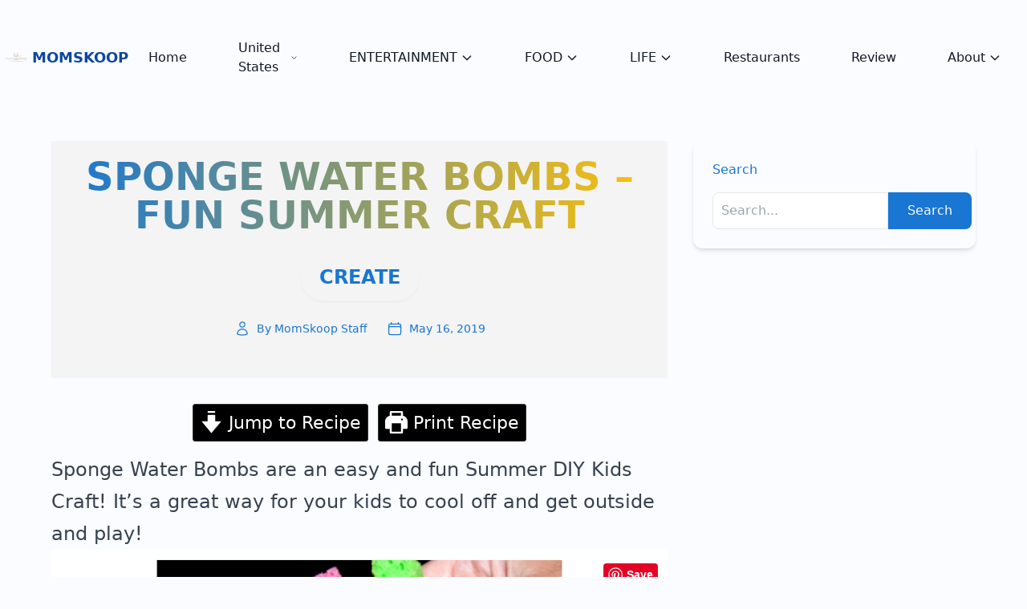

--- FILE ---
content_type: text/html; charset=UTF-8
request_url: https://momskoop.com/sponge-water-bombs/
body_size: 26406
content:
<!DOCTYPE html>
<html lang="en-US">

<head>
	<meta charset="UTF-8">
	<meta name="viewport" content="width=device-width">
	<link rel=" profile" href="https://gmpg.org/xfn/11">
	<link rel="pingback" href="https://momskoop.com/xmlrpc.php">

	<meta name='robots' content='index, follow, max-image-preview:large, max-snippet:-1, max-video-preview:-1' />
	<style>img:is([sizes="auto" i], [sizes^="auto," i]) { contain-intrinsic-size: 3000px 1500px }</style>
	
	<!-- This site is optimized with the Yoast SEO Premium plugin v22.0 (Yoast SEO v25.8) - https://yoast.com/wordpress/plugins/seo/ -->
	<title>SPONGE WATER BOMBS - FUN SUMMER CRAFT - MomSkoop</title>
	<meta name="description" content="Sponge Water Bombs are an easy and fun Summer DIY Kids Craft! It&#039;s a great way for your kids to cool off and get outside and play!" />
	<link rel="canonical" href="https://momskoop.com/sponge-water-bombs/" />
	<meta property="og:locale" content="en_US" />
	<meta property="og:type" content="recipe" />
	<meta property="og:title" content="SPONGE WATER BOMBS - FUN SUMMER CRAFT" />
	<meta property="og:description" content="Sponge Water Bombs are an easy and fun Summer DIY Kids Craft! It&#039;s a great way for your kids to cool off and get outside and play!" />
	<meta property="og:url" content="https://momskoop.com/sponge-water-bombs/" />
	<meta property="og:site_name" content="MomSkoop" />
	<meta property="article:publisher" content="http://www.facebook.com/momskoop" />
	<meta property="article:published_time" content="2019-05-16T12:54:37+00:00" />
	<meta property="article:modified_time" content="2021-01-21T15:37:45+00:00" />
	<meta property="og:image" content="http://momskoop.com/wp-content/uploads/2019/05/sponge-water-bombs-3.png" />
	<meta name="author" content="MomSkoop Staff" />
	<meta name="twitter:card" content="summary_large_image" />
	<meta name="twitter:creator" content="@MomSkoop" />
	<meta name="twitter:site" content="@MomSkoop" />
	<meta name="twitter:label1" content="Written by" />
	<meta name="twitter:data1" content="MomSkoop Staff" />
	<meta name="twitter:label2" content="Est. reading time" />
	<meta name="twitter:data2" content="3 minutes" />
	<script type="application/ld+json" class="yoast-schema-graph">{"@context":"https://schema.org","@graph":[{"@type":"Article","@id":"https://momskoop.com/sponge-water-bombs/#article","isPartOf":{"@id":"https://momskoop.com/sponge-water-bombs/"},"author":{"name":"MomSkoop Staff","@id":"https://momskoop.com/#/schema/person/d0d15c8355e3ef24caba3c2e21269de7"},"headline":"SPONGE WATER BOMBS &#8211; FUN SUMMER CRAFT","datePublished":"2019-05-16T12:54:37+00:00","dateModified":"2021-01-21T15:37:45+00:00","wordCount":616,"commentCount":0,"publisher":{"@id":"https://momskoop.com/#organization"},"image":{"@id":"https://momskoop.com/sponge-water-bombs/#primaryimage"},"thumbnailUrl":"http://momskoop.com/wp-content/uploads/2019/05/sponge-water-bombs-3.png","keywords":["crafts","diy","Kids Activities","Sponge crafts"],"articleSection":["CREATE"],"inLanguage":"en-US","potentialAction":[{"@type":"CommentAction","name":"Comment","target":["https://momskoop.com/sponge-water-bombs/#respond"]}]},{"@type":"WebPage","@id":"https://momskoop.com/sponge-water-bombs/","url":"https://momskoop.com/sponge-water-bombs/","name":"SPONGE WATER BOMBS - FUN SUMMER CRAFT - MomSkoop","isPartOf":{"@id":"https://momskoop.com/#website"},"primaryImageOfPage":{"@id":"https://momskoop.com/sponge-water-bombs/#primaryimage"},"image":{"@id":"https://momskoop.com/sponge-water-bombs/#primaryimage"},"thumbnailUrl":"http://momskoop.com/wp-content/uploads/2019/05/sponge-water-bombs-3.png","datePublished":"2019-05-16T12:54:37+00:00","dateModified":"2021-01-21T15:37:45+00:00","description":"Sponge Water Bombs are an easy and fun Summer DIY Kids Craft! It's a great way for your kids to cool off and get outside and play!","breadcrumb":{"@id":"https://momskoop.com/sponge-water-bombs/#breadcrumb"},"inLanguage":"en-US","potentialAction":[{"@type":"ReadAction","target":["https://momskoop.com/sponge-water-bombs/"]}]},{"@type":"ImageObject","inLanguage":"en-US","@id":"https://momskoop.com/sponge-water-bombs/#primaryimage","url":"https://momskoop.com/wp-content/uploads/2019/05/sponge-water-bombs-3.png","contentUrl":"https://momskoop.com/wp-content/uploads/2019/05/sponge-water-bombs-3.png","width":1080,"height":1920},{"@type":"BreadcrumbList","@id":"https://momskoop.com/sponge-water-bombs/#breadcrumb","itemListElement":[{"@type":"ListItem","position":1,"name":"Home","item":"https://momskoop.com/"},{"@type":"ListItem","position":2,"name":"CREATE","item":"https://momskoop.com/category/create/"},{"@type":"ListItem","position":3,"name":"SPONGE WATER BOMBS &#8211; FUN SUMMER CRAFT"}]},{"@type":"WebSite","@id":"https://momskoop.com/#website","url":"https://momskoop.com/","name":"MomSkoop","description":"Food, travel, entertainment","publisher":{"@id":"https://momskoop.com/#organization"},"potentialAction":[{"@type":"SearchAction","target":{"@type":"EntryPoint","urlTemplate":"https://momskoop.com/?s={search_term_string}"},"query-input":{"@type":"PropertyValueSpecification","valueRequired":true,"valueName":"search_term_string"}}],"inLanguage":"en-US"},{"@type":"Organization","@id":"https://momskoop.com/#organization","name":"MomSkoop","url":"https://momskoop.com/","logo":{"@type":"ImageObject","inLanguage":"en-US","@id":"https://momskoop.com/#/schema/logo/image/","url":"https://momskoop.com/wp-content/uploads/2019/04/MomSkoop.png","contentUrl":"https://momskoop.com/wp-content/uploads/2019/04/MomSkoop.png","width":260,"height":260,"caption":"MomSkoop"},"image":{"@id":"https://momskoop.com/#/schema/logo/image/"},"sameAs":["http://www.facebook.com/momskoop","https://x.com/MomSkoop","http://www.instagram.com/momskoop","http://www.pinterest.com/MomSkoop","https://www.youtube.com/user/TheCaffeineCoquette"]},{"@type":"Person","@id":"https://momskoop.com/#/schema/person/d0d15c8355e3ef24caba3c2e21269de7","name":"MomSkoop Staff","image":{"@type":"ImageObject","inLanguage":"en-US","@id":"https://momskoop.com/#/schema/person/image/","url":"https://secure.gravatar.com/avatar/617a4d97e873339c9a3f0ddccdea44b8b5fe6887f2eedeca9e0c23e70c0f9562?s=96&d=mm&r=pg","contentUrl":"https://secure.gravatar.com/avatar/617a4d97e873339c9a3f0ddccdea44b8b5fe6887f2eedeca9e0c23e70c0f9562?s=96&d=mm&r=pg","caption":"MomSkoop Staff"},"description":"This post was written by one of our staff members."},{"@type":"HowTo","name":"SPONGE WATER BOMBS - FUN SUMMER CRAFT","author":{"@id":"https://momskoop.com/#/schema/person/d0d15c8355e3ef24caba3c2e21269de7"},"description":"","datePublished":"2019-05-16T08:54:37+00:00","totalTime":"PT20M","supply":[{"@type":"HowToSupply","requiredQuantity":"6 - 8","name":"sponges (multi-color)"},{"@type":"HowToSupply","name":"Cotton string"},{"@type":"HowToSupply","name":"Scissors"},{"@type":"HowToSupply","name":"Plastic tub"}],"step":[{"@type":"HowToStep","text":"","name":"","url":"https://momskoop.com/sponge-water-bombs/#wprm-recipe-38466-step-0-0"},{"@type":"HowToStep","text":"Cut each sponge lengthwise into 4 pieces","name":"Cut each sponge lengthwise into 4 pieces","url":"https://momskoop.com/sponge-water-bombs/#wprm-recipe-38466-step-0-1"},{"@type":"HowToStep","text":"","name":"","url":"https://momskoop.com/sponge-water-bombs/#wprm-recipe-38466-step-0-2"},{"@type":"HowToStep","text":"Take four sponge pieces and lay them side by side and stack four more directly on top of them.","name":"Take four sponge pieces and lay them side by side and stack four more directly on top of them.","url":"https://momskoop.com/sponge-water-bombs/#wprm-recipe-38466-step-0-3"},{"@type":"HowToStep","text":"Take a piece of string and tie around all the sponge pieces. Make sure to pull the string very tight and knot it. Cut off the excess string.","name":"Take a piece of string and tie around all the sponge pieces. Make sure to pull the string very tight and knot it. Cut off the excess string.","url":"https://momskoop.com/sponge-water-bombs/#wprm-recipe-38466-step-0-4"},{"@type":"HowToStep","text":"","name":"","url":"https://momskoop.com/sponge-water-bombs/#wprm-recipe-38466-step-0-5"},{"@type":"HowToStep","text":"Make sure to pull the string very tight and knot it.&nbsp;Cut off excess string.","name":"Make sure to pull the string very tight and knot it.&nbsp;Cut off excess string.","url":"https://momskoop.com/sponge-water-bombs/#wprm-recipe-38466-step-0-6"},{"@type":"HowToStep","text":"","name":"","url":"https://momskoop.com/sponge-water-bombs/#wprm-recipe-38466-step-0-7"},{"@type":"HowToStep","text":"Dip in buckets of water and have a great water fight!","name":"Dip in buckets of water and have a great water fight!","url":"https://momskoop.com/sponge-water-bombs/#wprm-recipe-38466-step-0-8"},{"@type":"HowToStep","text":"Have fun!","name":"Have fun!","url":"https://momskoop.com/sponge-water-bombs/#wprm-recipe-38466-step-0-9"}],"aggregateRating":{"@type":"AggregateRating","ratingValue":"5","ratingCount":"1"},"@id":"https://momskoop.com/sponge-water-bombs/#recipe","isPartOf":{"@id":"https://momskoop.com/sponge-water-bombs/#article"},"mainEntityOfPage":"https://momskoop.com/sponge-water-bombs/"}]}</script>
	<!-- / Yoast SEO Premium plugin. -->


<link rel='dns-prefetch' href='//scripts.mediavine.com' />
<link rel='dns-prefetch' href='//platform-api.sharethis.com' />
<link rel='dns-prefetch' href='//plausible.io' />
<link rel='dns-prefetch' href='//www.googletagmanager.com' />
<link rel="alternate" type="application/rss+xml" title="MomSkoop &raquo; SPONGE WATER BOMBS &#8211; FUN SUMMER CRAFT Comments Feed" href="https://momskoop.com/sponge-water-bombs/feed/" />
	<style>
		:root {
			--color-primary: #1976D2 !important;
			--color-primary-light: #E3F2FD !important;
			--color-secondary: #FFC107 !important;
			--color-dark: #0D47A1 !important;
			--color-light: #FAFCFF !important;
			--color-accent: #64B5F6 !important;
					}
	</style>
	<script type="text/javascript">
/* <![CDATA[ */
window._wpemojiSettings = {"baseUrl":"https:\/\/s.w.org\/images\/core\/emoji\/16.0.1\/72x72\/","ext":".png","svgUrl":"https:\/\/s.w.org\/images\/core\/emoji\/16.0.1\/svg\/","svgExt":".svg","source":{"concatemoji":"https:\/\/momskoop.com\/wp-includes\/js\/wp-emoji-release.min.js?ver=6.8.3"}};
/*! This file is auto-generated */
!function(s,n){var o,i,e;function c(e){try{var t={supportTests:e,timestamp:(new Date).valueOf()};sessionStorage.setItem(o,JSON.stringify(t))}catch(e){}}function p(e,t,n){e.clearRect(0,0,e.canvas.width,e.canvas.height),e.fillText(t,0,0);var t=new Uint32Array(e.getImageData(0,0,e.canvas.width,e.canvas.height).data),a=(e.clearRect(0,0,e.canvas.width,e.canvas.height),e.fillText(n,0,0),new Uint32Array(e.getImageData(0,0,e.canvas.width,e.canvas.height).data));return t.every(function(e,t){return e===a[t]})}function u(e,t){e.clearRect(0,0,e.canvas.width,e.canvas.height),e.fillText(t,0,0);for(var n=e.getImageData(16,16,1,1),a=0;a<n.data.length;a++)if(0!==n.data[a])return!1;return!0}function f(e,t,n,a){switch(t){case"flag":return n(e,"\ud83c\udff3\ufe0f\u200d\u26a7\ufe0f","\ud83c\udff3\ufe0f\u200b\u26a7\ufe0f")?!1:!n(e,"\ud83c\udde8\ud83c\uddf6","\ud83c\udde8\u200b\ud83c\uddf6")&&!n(e,"\ud83c\udff4\udb40\udc67\udb40\udc62\udb40\udc65\udb40\udc6e\udb40\udc67\udb40\udc7f","\ud83c\udff4\u200b\udb40\udc67\u200b\udb40\udc62\u200b\udb40\udc65\u200b\udb40\udc6e\u200b\udb40\udc67\u200b\udb40\udc7f");case"emoji":return!a(e,"\ud83e\udedf")}return!1}function g(e,t,n,a){var r="undefined"!=typeof WorkerGlobalScope&&self instanceof WorkerGlobalScope?new OffscreenCanvas(300,150):s.createElement("canvas"),o=r.getContext("2d",{willReadFrequently:!0}),i=(o.textBaseline="top",o.font="600 32px Arial",{});return e.forEach(function(e){i[e]=t(o,e,n,a)}),i}function t(e){var t=s.createElement("script");t.src=e,t.defer=!0,s.head.appendChild(t)}"undefined"!=typeof Promise&&(o="wpEmojiSettingsSupports",i=["flag","emoji"],n.supports={everything:!0,everythingExceptFlag:!0},e=new Promise(function(e){s.addEventListener("DOMContentLoaded",e,{once:!0})}),new Promise(function(t){var n=function(){try{var e=JSON.parse(sessionStorage.getItem(o));if("object"==typeof e&&"number"==typeof e.timestamp&&(new Date).valueOf()<e.timestamp+604800&&"object"==typeof e.supportTests)return e.supportTests}catch(e){}return null}();if(!n){if("undefined"!=typeof Worker&&"undefined"!=typeof OffscreenCanvas&&"undefined"!=typeof URL&&URL.createObjectURL&&"undefined"!=typeof Blob)try{var e="postMessage("+g.toString()+"("+[JSON.stringify(i),f.toString(),p.toString(),u.toString()].join(",")+"));",a=new Blob([e],{type:"text/javascript"}),r=new Worker(URL.createObjectURL(a),{name:"wpTestEmojiSupports"});return void(r.onmessage=function(e){c(n=e.data),r.terminate(),t(n)})}catch(e){}c(n=g(i,f,p,u))}t(n)}).then(function(e){for(var t in e)n.supports[t]=e[t],n.supports.everything=n.supports.everything&&n.supports[t],"flag"!==t&&(n.supports.everythingExceptFlag=n.supports.everythingExceptFlag&&n.supports[t]);n.supports.everythingExceptFlag=n.supports.everythingExceptFlag&&!n.supports.flag,n.DOMReady=!1,n.readyCallback=function(){n.DOMReady=!0}}).then(function(){return e}).then(function(){var e;n.supports.everything||(n.readyCallback(),(e=n.source||{}).concatemoji?t(e.concatemoji):e.wpemoji&&e.twemoji&&(t(e.twemoji),t(e.wpemoji)))}))}((window,document),window._wpemojiSettings);
/* ]]> */
</script>
<link rel='stylesheet' id='wprm-public-css' href='https://momskoop.com/wp-content/plugins/wp-recipe-maker/dist/public-modern.css?ver=10.0.4' type='text/css' media='all' />
<style id='wp-emoji-styles-inline-css' type='text/css'>

	img.wp-smiley, img.emoji {
		display: inline !important;
		border: none !important;
		box-shadow: none !important;
		height: 1em !important;
		width: 1em !important;
		margin: 0 0.07em !important;
		vertical-align: -0.1em !important;
		background: none !important;
		padding: 0 !important;
	}
</style>
<link rel='stylesheet' id='wp-block-library-css' href='https://momskoop.com/wp-includes/css/dist/block-library/style.min.css?ver=6.8.3' type='text/css' media='all' />
<style id='wp-block-library-theme-inline-css' type='text/css'>
.wp-block-audio :where(figcaption){color:#555;font-size:13px;text-align:center}.is-dark-theme .wp-block-audio :where(figcaption){color:#ffffffa6}.wp-block-audio{margin:0 0 1em}.wp-block-code{border:1px solid #ccc;border-radius:4px;font-family:Menlo,Consolas,monaco,monospace;padding:.8em 1em}.wp-block-embed :where(figcaption){color:#555;font-size:13px;text-align:center}.is-dark-theme .wp-block-embed :where(figcaption){color:#ffffffa6}.wp-block-embed{margin:0 0 1em}.blocks-gallery-caption{color:#555;font-size:13px;text-align:center}.is-dark-theme .blocks-gallery-caption{color:#ffffffa6}:root :where(.wp-block-image figcaption){color:#555;font-size:13px;text-align:center}.is-dark-theme :root :where(.wp-block-image figcaption){color:#ffffffa6}.wp-block-image{margin:0 0 1em}.wp-block-pullquote{border-bottom:4px solid;border-top:4px solid;color:currentColor;margin-bottom:1.75em}.wp-block-pullquote cite,.wp-block-pullquote footer,.wp-block-pullquote__citation{color:currentColor;font-size:.8125em;font-style:normal;text-transform:uppercase}.wp-block-quote{border-left:.25em solid;margin:0 0 1.75em;padding-left:1em}.wp-block-quote cite,.wp-block-quote footer{color:currentColor;font-size:.8125em;font-style:normal;position:relative}.wp-block-quote:where(.has-text-align-right){border-left:none;border-right:.25em solid;padding-left:0;padding-right:1em}.wp-block-quote:where(.has-text-align-center){border:none;padding-left:0}.wp-block-quote.is-large,.wp-block-quote.is-style-large,.wp-block-quote:where(.is-style-plain){border:none}.wp-block-search .wp-block-search__label{font-weight:700}.wp-block-search__button{border:1px solid #ccc;padding:.375em .625em}:where(.wp-block-group.has-background){padding:1.25em 2.375em}.wp-block-separator.has-css-opacity{opacity:.4}.wp-block-separator{border:none;border-bottom:2px solid;margin-left:auto;margin-right:auto}.wp-block-separator.has-alpha-channel-opacity{opacity:1}.wp-block-separator:not(.is-style-wide):not(.is-style-dots){width:100px}.wp-block-separator.has-background:not(.is-style-dots){border-bottom:none;height:1px}.wp-block-separator.has-background:not(.is-style-wide):not(.is-style-dots){height:2px}.wp-block-table{margin:0 0 1em}.wp-block-table td,.wp-block-table th{word-break:normal}.wp-block-table :where(figcaption){color:#555;font-size:13px;text-align:center}.is-dark-theme .wp-block-table :where(figcaption){color:#ffffffa6}.wp-block-video :where(figcaption){color:#555;font-size:13px;text-align:center}.is-dark-theme .wp-block-video :where(figcaption){color:#ffffffa6}.wp-block-video{margin:0 0 1em}:root :where(.wp-block-template-part.has-background){margin-bottom:0;margin-top:0;padding:1.25em 2.375em}
</style>
<style id='global-styles-inline-css' type='text/css'>
:root{--wp--preset--aspect-ratio--square: 1;--wp--preset--aspect-ratio--4-3: 4/3;--wp--preset--aspect-ratio--3-4: 3/4;--wp--preset--aspect-ratio--3-2: 3/2;--wp--preset--aspect-ratio--2-3: 2/3;--wp--preset--aspect-ratio--16-9: 16/9;--wp--preset--aspect-ratio--9-16: 9/16;--wp--preset--color--black: #000000;--wp--preset--color--cyan-bluish-gray: #abb8c3;--wp--preset--color--white: #ffffff;--wp--preset--color--pale-pink: #f78da7;--wp--preset--color--vivid-red: #cf2e2e;--wp--preset--color--luminous-vivid-orange: #ff6900;--wp--preset--color--luminous-vivid-amber: #fcb900;--wp--preset--color--light-green-cyan: #7bdcb5;--wp--preset--color--vivid-green-cyan: #00d084;--wp--preset--color--pale-cyan-blue: #8ed1fc;--wp--preset--color--vivid-cyan-blue: #0693e3;--wp--preset--color--vivid-purple: #9b51e0;--wp--preset--color--primary: #c026d3;--wp--preset--color--primary-light: #fae8ff;--wp--preset--color--secondary: #14B8A6;--wp--preset--color--dark: #1F2937;--wp--preset--color--light: #F9FAFB;--wp--preset--gradient--vivid-cyan-blue-to-vivid-purple: linear-gradient(135deg,rgba(6,147,227,1) 0%,rgb(155,81,224) 100%);--wp--preset--gradient--light-green-cyan-to-vivid-green-cyan: linear-gradient(135deg,rgb(122,220,180) 0%,rgb(0,208,130) 100%);--wp--preset--gradient--luminous-vivid-amber-to-luminous-vivid-orange: linear-gradient(135deg,rgba(252,185,0,1) 0%,rgba(255,105,0,1) 100%);--wp--preset--gradient--luminous-vivid-orange-to-vivid-red: linear-gradient(135deg,rgba(255,105,0,1) 0%,rgb(207,46,46) 100%);--wp--preset--gradient--very-light-gray-to-cyan-bluish-gray: linear-gradient(135deg,rgb(238,238,238) 0%,rgb(169,184,195) 100%);--wp--preset--gradient--cool-to-warm-spectrum: linear-gradient(135deg,rgb(74,234,220) 0%,rgb(151,120,209) 20%,rgb(207,42,186) 40%,rgb(238,44,130) 60%,rgb(251,105,98) 80%,rgb(254,248,76) 100%);--wp--preset--gradient--blush-light-purple: linear-gradient(135deg,rgb(255,206,236) 0%,rgb(152,150,240) 100%);--wp--preset--gradient--blush-bordeaux: linear-gradient(135deg,rgb(254,205,165) 0%,rgb(254,45,45) 50%,rgb(107,0,62) 100%);--wp--preset--gradient--luminous-dusk: linear-gradient(135deg,rgb(255,203,112) 0%,rgb(199,81,192) 50%,rgb(65,88,208) 100%);--wp--preset--gradient--pale-ocean: linear-gradient(135deg,rgb(255,245,203) 0%,rgb(182,227,212) 50%,rgb(51,167,181) 100%);--wp--preset--gradient--electric-grass: linear-gradient(135deg,rgb(202,248,128) 0%,rgb(113,206,126) 100%);--wp--preset--gradient--midnight: linear-gradient(135deg,rgb(2,3,129) 0%,rgb(40,116,252) 100%);--wp--preset--font-size--small: 0.875rem;--wp--preset--font-size--medium: 20px;--wp--preset--font-size--large: 1.125rem;--wp--preset--font-size--x-large: 42px;--wp--preset--font-size--regular: 1.5rem;--wp--preset--font-size--xl: 1.25rem;--wp--preset--font-size--xxl: 1.5rem;--wp--preset--font-size--xxxl: 1.875rem;--wp--preset--spacing--20: 0.44rem;--wp--preset--spacing--30: 0.67rem;--wp--preset--spacing--40: 1rem;--wp--preset--spacing--50: 1.5rem;--wp--preset--spacing--60: 2.25rem;--wp--preset--spacing--70: 3.38rem;--wp--preset--spacing--80: 5.06rem;--wp--preset--shadow--natural: 6px 6px 9px rgba(0, 0, 0, 0.2);--wp--preset--shadow--deep: 12px 12px 50px rgba(0, 0, 0, 0.4);--wp--preset--shadow--sharp: 6px 6px 0px rgba(0, 0, 0, 0.2);--wp--preset--shadow--outlined: 6px 6px 0px -3px rgba(255, 255, 255, 1), 6px 6px rgba(0, 0, 0, 1);--wp--preset--shadow--crisp: 6px 6px 0px rgba(0, 0, 0, 1);--wp--custom--themes--default--name: Default;--wp--custom--themes--default--colors--primary: #15803D;--wp--custom--themes--default--colors--primary-light: #DCFCE7;--wp--custom--themes--default--colors--secondary: #14B8A6;--wp--custom--themes--default--colors--dark: #1F2937;--wp--custom--themes--default--colors--light: #F9FAFB;--wp--custom--themes--default--colors--accent: #457B9D;--wp--custom--themes--nature--name: Nature;--wp--custom--themes--nature--colors--primary: #2A5D4C;--wp--custom--themes--nature--colors--primary-light: #95D5B2;--wp--custom--themes--nature--colors--secondary: #FF7F5C;--wp--custom--themes--nature--colors--dark: #1F2937;--wp--custom--themes--nature--colors--light: #FFF9F0;--wp--custom--themes--nature--colors--accent: #FFD166;--wp--custom--themes--ocean--name: Ocean;--wp--custom--themes--ocean--colors--primary: #0077B6;--wp--custom--themes--ocean--colors--primary-light: #CAF0F8;--wp--custom--themes--ocean--colors--secondary: #00B4D8;--wp--custom--themes--ocean--colors--dark: #03045E;--wp--custom--themes--ocean--colors--light: #F0FCFF;--wp--custom--themes--ocean--colors--accent: #90E0EF;--wp--custom--themes--sunset--name: Sunset;--wp--custom--themes--sunset--colors--primary: #E63946;--wp--custom--themes--sunset--colors--primary-light: #FCE5E5;--wp--custom--themes--sunset--colors--secondary: #A8DADC;--wp--custom--themes--sunset--colors--dark: #1D3557;--wp--custom--themes--sunset--colors--light: #FFF1F0;--wp--custom--themes--sunset--colors--accent: #457B9D;--wp--custom--themes--fashion--name: Fashion;--wp--custom--themes--fashion--colors--primary: #FF4081;--wp--custom--themes--fashion--colors--primary-light: #FFE4EC;--wp--custom--themes--fashion--colors--secondary: #9C27B0;--wp--custom--themes--fashion--colors--dark: #212121;--wp--custom--themes--fashion--colors--light: #FFFFFF;--wp--custom--themes--fashion--colors--accent: #F48FB1;--wp--custom--themes--hairstyle--name: Hairstyle;--wp--custom--themes--hairstyle--colors--primary: #8E44AD;--wp--custom--themes--hairstyle--colors--primary-light: #F3E5F5;--wp--custom--themes--hairstyle--colors--secondary: #E91E63;--wp--custom--themes--hairstyle--colors--dark: #2C3E50;--wp--custom--themes--hairstyle--colors--light: #FAFAFA;--wp--custom--themes--hairstyle--colors--accent: #BA68C8;--wp--custom--themes--fitness--name: Fitness;--wp--custom--themes--fitness--colors--primary: #00BCD4;--wp--custom--themes--fitness--colors--primary-light: #E0F7FA;--wp--custom--themes--fitness--colors--secondary: #FF5722;--wp--custom--themes--fitness--colors--dark: #263238;--wp--custom--themes--fitness--colors--light: #FFFFFF;--wp--custom--themes--fitness--colors--accent: #4DD0E1;--wp--custom--themes--wellness--name: Wellness;--wp--custom--themes--wellness--colors--primary: #66BB6A;--wp--custom--themes--wellness--colors--primary-light: #E8F5E9;--wp--custom--themes--wellness--colors--secondary: #26A69A;--wp--custom--themes--wellness--colors--dark: #2E7D32;--wp--custom--themes--wellness--colors--light: #F5F9F5;--wp--custom--themes--wellness--colors--accent: #81C784;--wp--custom--themes--gardening--name: Gardening;--wp--custom--themes--gardening--colors--primary: #558B2F;--wp--custom--themes--gardening--colors--primary-light: #F1F8E9;--wp--custom--themes--gardening--colors--secondary: #FB8C00;--wp--custom--themes--gardening--colors--dark: #33691E;--wp--custom--themes--gardening--colors--light: #FCFDF6;--wp--custom--themes--gardening--colors--accent: #8BC34A;--wp--custom--themes--recipes--name: Recipes;--wp--custom--themes--recipes--colors--primary: #F44336;--wp--custom--themes--recipes--colors--primary-light: #FFEBEE;--wp--custom--themes--recipes--colors--secondary: #FF9800;--wp--custom--themes--recipes--colors--dark: #D32F2F;--wp--custom--themes--recipes--colors--light: #FFF8F8;--wp--custom--themes--recipes--colors--accent: #FF8A80;--wp--custom--themes--travel--name: Travel;--wp--custom--themes--travel--colors--primary: #1976D2;--wp--custom--themes--travel--colors--primary-light: #E3F2FD;--wp--custom--themes--travel--colors--secondary: #FFC107;--wp--custom--themes--travel--colors--dark: #0D47A1;--wp--custom--themes--travel--colors--light: #FAFCFF;--wp--custom--themes--travel--colors--accent: #64B5F6;}:root { --wp--style--global--content-size: 620px;--wp--style--global--wide-size: 1280px; }:where(body) { margin: 0; }.wp-site-blocks > .alignleft { float: left; margin-right: 2em; }.wp-site-blocks > .alignright { float: right; margin-left: 2em; }.wp-site-blocks > .aligncenter { justify-content: center; margin-left: auto; margin-right: auto; }:where(.is-layout-flex){gap: 0.5em;}:where(.is-layout-grid){gap: 0.5em;}.is-layout-flow > .alignleft{float: left;margin-inline-start: 0;margin-inline-end: 2em;}.is-layout-flow > .alignright{float: right;margin-inline-start: 2em;margin-inline-end: 0;}.is-layout-flow > .aligncenter{margin-left: auto !important;margin-right: auto !important;}.is-layout-constrained > .alignleft{float: left;margin-inline-start: 0;margin-inline-end: 2em;}.is-layout-constrained > .alignright{float: right;margin-inline-start: 2em;margin-inline-end: 0;}.is-layout-constrained > .aligncenter{margin-left: auto !important;margin-right: auto !important;}.is-layout-constrained > :where(:not(.alignleft):not(.alignright):not(.alignfull)){max-width: var(--wp--style--global--content-size);margin-left: auto !important;margin-right: auto !important;}.is-layout-constrained > .alignwide{max-width: var(--wp--style--global--wide-size);}body .is-layout-flex{display: flex;}.is-layout-flex{flex-wrap: wrap;align-items: center;}.is-layout-flex > :is(*, div){margin: 0;}body .is-layout-grid{display: grid;}.is-layout-grid > :is(*, div){margin: 0;}body{padding-top: 0px;padding-right: 0px;padding-bottom: 0px;padding-left: 0px;}a:where(:not(.wp-element-button)){text-decoration: underline;}:root :where(.wp-element-button, .wp-block-button__link){background-color: #32373c;border-width: 0;color: #fff;font-family: inherit;font-size: inherit;line-height: inherit;padding: calc(0.667em + 2px) calc(1.333em + 2px);text-decoration: none;}.has-black-color{color: var(--wp--preset--color--black) !important;}.has-cyan-bluish-gray-color{color: var(--wp--preset--color--cyan-bluish-gray) !important;}.has-white-color{color: var(--wp--preset--color--white) !important;}.has-pale-pink-color{color: var(--wp--preset--color--pale-pink) !important;}.has-vivid-red-color{color: var(--wp--preset--color--vivid-red) !important;}.has-luminous-vivid-orange-color{color: var(--wp--preset--color--luminous-vivid-orange) !important;}.has-luminous-vivid-amber-color{color: var(--wp--preset--color--luminous-vivid-amber) !important;}.has-light-green-cyan-color{color: var(--wp--preset--color--light-green-cyan) !important;}.has-vivid-green-cyan-color{color: var(--wp--preset--color--vivid-green-cyan) !important;}.has-pale-cyan-blue-color{color: var(--wp--preset--color--pale-cyan-blue) !important;}.has-vivid-cyan-blue-color{color: var(--wp--preset--color--vivid-cyan-blue) !important;}.has-vivid-purple-color{color: var(--wp--preset--color--vivid-purple) !important;}.has-primary-color{color: var(--wp--preset--color--primary) !important;}.has-primary-light-color{color: var(--wp--preset--color--primary-light) !important;}.has-secondary-color{color: var(--wp--preset--color--secondary) !important;}.has-dark-color{color: var(--wp--preset--color--dark) !important;}.has-light-color{color: var(--wp--preset--color--light) !important;}.has-black-background-color{background-color: var(--wp--preset--color--black) !important;}.has-cyan-bluish-gray-background-color{background-color: var(--wp--preset--color--cyan-bluish-gray) !important;}.has-white-background-color{background-color: var(--wp--preset--color--white) !important;}.has-pale-pink-background-color{background-color: var(--wp--preset--color--pale-pink) !important;}.has-vivid-red-background-color{background-color: var(--wp--preset--color--vivid-red) !important;}.has-luminous-vivid-orange-background-color{background-color: var(--wp--preset--color--luminous-vivid-orange) !important;}.has-luminous-vivid-amber-background-color{background-color: var(--wp--preset--color--luminous-vivid-amber) !important;}.has-light-green-cyan-background-color{background-color: var(--wp--preset--color--light-green-cyan) !important;}.has-vivid-green-cyan-background-color{background-color: var(--wp--preset--color--vivid-green-cyan) !important;}.has-pale-cyan-blue-background-color{background-color: var(--wp--preset--color--pale-cyan-blue) !important;}.has-vivid-cyan-blue-background-color{background-color: var(--wp--preset--color--vivid-cyan-blue) !important;}.has-vivid-purple-background-color{background-color: var(--wp--preset--color--vivid-purple) !important;}.has-primary-background-color{background-color: var(--wp--preset--color--primary) !important;}.has-primary-light-background-color{background-color: var(--wp--preset--color--primary-light) !important;}.has-secondary-background-color{background-color: var(--wp--preset--color--secondary) !important;}.has-dark-background-color{background-color: var(--wp--preset--color--dark) !important;}.has-light-background-color{background-color: var(--wp--preset--color--light) !important;}.has-black-border-color{border-color: var(--wp--preset--color--black) !important;}.has-cyan-bluish-gray-border-color{border-color: var(--wp--preset--color--cyan-bluish-gray) !important;}.has-white-border-color{border-color: var(--wp--preset--color--white) !important;}.has-pale-pink-border-color{border-color: var(--wp--preset--color--pale-pink) !important;}.has-vivid-red-border-color{border-color: var(--wp--preset--color--vivid-red) !important;}.has-luminous-vivid-orange-border-color{border-color: var(--wp--preset--color--luminous-vivid-orange) !important;}.has-luminous-vivid-amber-border-color{border-color: var(--wp--preset--color--luminous-vivid-amber) !important;}.has-light-green-cyan-border-color{border-color: var(--wp--preset--color--light-green-cyan) !important;}.has-vivid-green-cyan-border-color{border-color: var(--wp--preset--color--vivid-green-cyan) !important;}.has-pale-cyan-blue-border-color{border-color: var(--wp--preset--color--pale-cyan-blue) !important;}.has-vivid-cyan-blue-border-color{border-color: var(--wp--preset--color--vivid-cyan-blue) !important;}.has-vivid-purple-border-color{border-color: var(--wp--preset--color--vivid-purple) !important;}.has-primary-border-color{border-color: var(--wp--preset--color--primary) !important;}.has-primary-light-border-color{border-color: var(--wp--preset--color--primary-light) !important;}.has-secondary-border-color{border-color: var(--wp--preset--color--secondary) !important;}.has-dark-border-color{border-color: var(--wp--preset--color--dark) !important;}.has-light-border-color{border-color: var(--wp--preset--color--light) !important;}.has-vivid-cyan-blue-to-vivid-purple-gradient-background{background: var(--wp--preset--gradient--vivid-cyan-blue-to-vivid-purple) !important;}.has-light-green-cyan-to-vivid-green-cyan-gradient-background{background: var(--wp--preset--gradient--light-green-cyan-to-vivid-green-cyan) !important;}.has-luminous-vivid-amber-to-luminous-vivid-orange-gradient-background{background: var(--wp--preset--gradient--luminous-vivid-amber-to-luminous-vivid-orange) !important;}.has-luminous-vivid-orange-to-vivid-red-gradient-background{background: var(--wp--preset--gradient--luminous-vivid-orange-to-vivid-red) !important;}.has-very-light-gray-to-cyan-bluish-gray-gradient-background{background: var(--wp--preset--gradient--very-light-gray-to-cyan-bluish-gray) !important;}.has-cool-to-warm-spectrum-gradient-background{background: var(--wp--preset--gradient--cool-to-warm-spectrum) !important;}.has-blush-light-purple-gradient-background{background: var(--wp--preset--gradient--blush-light-purple) !important;}.has-blush-bordeaux-gradient-background{background: var(--wp--preset--gradient--blush-bordeaux) !important;}.has-luminous-dusk-gradient-background{background: var(--wp--preset--gradient--luminous-dusk) !important;}.has-pale-ocean-gradient-background{background: var(--wp--preset--gradient--pale-ocean) !important;}.has-electric-grass-gradient-background{background: var(--wp--preset--gradient--electric-grass) !important;}.has-midnight-gradient-background{background: var(--wp--preset--gradient--midnight) !important;}.has-small-font-size{font-size: var(--wp--preset--font-size--small) !important;}.has-medium-font-size{font-size: var(--wp--preset--font-size--medium) !important;}.has-large-font-size{font-size: var(--wp--preset--font-size--large) !important;}.has-x-large-font-size{font-size: var(--wp--preset--font-size--x-large) !important;}.has-regular-font-size{font-size: var(--wp--preset--font-size--regular) !important;}.has-xl-font-size{font-size: var(--wp--preset--font-size--xl) !important;}.has-xxl-font-size{font-size: var(--wp--preset--font-size--xxl) !important;}.has-xxxl-font-size{font-size: var(--wp--preset--font-size--xxxl) !important;}
:where(.wp-block-post-template.is-layout-flex){gap: 1.25em;}:where(.wp-block-post-template.is-layout-grid){gap: 1.25em;}
:where(.wp-block-columns.is-layout-flex){gap: 2em;}:where(.wp-block-columns.is-layout-grid){gap: 2em;}
:root :where(.wp-block-pullquote){font-size: 1.5em;line-height: 1.6;}
</style>
<link rel='stylesheet' id='wprmp-public-css' href='https://momskoop.com/wp-content/plugins/wp-recipe-maker-premium/dist/public-premium.css?ver=10.0.5' type='text/css' media='all' />
<link rel='stylesheet' id='forsly-css' href='https://momskoop.com/wp-content/themes/forsly-theme-1/css/app.css?ver=0.1.36' type='text/css' media='all' />
<link rel='stylesheet' id='forsly-theme-styles-css' href='https://momskoop.com/wp-content/themes/forsly-theme-1/css/app.css?ver=0.1.36' type='text/css' media='all' />
<link rel='stylesheet' id='simple-social-icons-font-css' href='https://momskoop.com/wp-content/plugins/simple-social-icons/css/style.css?ver=3.0.2' type='text/css' media='all' />
<style id='kadence-blocks-global-variables-inline-css' type='text/css'>
:root {--global-kb-font-size-sm:clamp(0.8rem, 0.73rem + 0.217vw, 0.9rem);--global-kb-font-size-md:clamp(1.1rem, 0.995rem + 0.326vw, 1.25rem);--global-kb-font-size-lg:clamp(1.75rem, 1.576rem + 0.543vw, 2rem);--global-kb-font-size-xl:clamp(2.25rem, 1.728rem + 1.63vw, 3rem);--global-kb-font-size-xxl:clamp(2.5rem, 1.456rem + 3.26vw, 4rem);--global-kb-font-size-xxxl:clamp(2.75rem, 0.489rem + 7.065vw, 6rem);}:root {--global-palette1: #3182CE;--global-palette2: #2B6CB0;--global-palette3: #1A202C;--global-palette4: #2D3748;--global-palette5: #4A5568;--global-palette6: #718096;--global-palette7: #EDF2F7;--global-palette8: #F7FAFC;--global-palette9: #ffffff;}
</style>
<script type="text/javascript" defer data-domain='momskoop.com' data-api='https://plausible.io/api/event' data-cfasync='false' src="https://plausible.io/js/plausible.outbound-links.file-downloads.pageview-props.js?ver=2.3.1" id="plausible-analytics-js"></script>
<script type="text/javascript" id="plausible-analytics-js-after">
/* <![CDATA[ */
window.plausible = window.plausible || function() { (window.plausible.q = window.plausible.q || []).push(arguments) }
/* ]]> */
</script>
<script type="text/javascript" id="plausible-form-submit-integration-js-extra">
/* <![CDATA[ */
var plausible_analytics_i18n = {"form_completions":"WP Form Completions"};
/* ]]> */
</script>
<script type="text/javascript" src="https://momskoop.com/wp-content/plugins/plausible-analytics/assets/dist/js/plausible-form-submit-integration.js?ver=1754844489" id="plausible-form-submit-integration-js"></script>
<script type="text/javascript" async="async" fetchpriority="high" data-noptimize="1" data-cfasync="false" src="https://scripts.mediavine.com/tags/momskoop-new-site.js?ver=6.8.3" id="mv-script-wrapper-js"></script>
<script type="text/javascript" src="//platform-api.sharethis.com/js/sharethis.js?ver=8.5.2#property=6363f77d51df920012129a6b&amp;product=gdpr-compliance-tool-v2&amp;source=simple-share-buttons-adder-wordpress" id="simple-share-buttons-adder-mu-js"></script>
<script type="text/javascript" src="https://momskoop.com/wp-includes/js/jquery/jquery.min.js?ver=3.7.1" id="jquery-core-js"></script>
<script type="text/javascript" src="https://momskoop.com/wp-includes/js/jquery/jquery-migrate.min.js?ver=3.4.1" id="jquery-migrate-js"></script>
<script type="text/javascript" id="forsly-js-extra">
/* <![CDATA[ */
var forsly_ajax = {"ajax_url":"https:\/\/momskoop.com\/wp-admin\/admin-ajax.php","nonce":"7c1e5eefe6","lazy_loading_enabled":"","articles_per_page":"15"};
/* ]]> */
</script>
<script type="text/javascript" src="https://momskoop.com/wp-content/themes/forsly-theme-1/js/app.js?ver=0.1.36" id="forsly-js"></script>

<!-- Google tag (gtag.js) snippet added by Site Kit -->
<!-- Google Analytics snippet added by Site Kit -->
<script type="text/javascript" src="https://www.googletagmanager.com/gtag/js?id=GT-TWRH8D5C" id="google_gtagjs-js" async></script>
<script type="text/javascript" id="google_gtagjs-js-after">
/* <![CDATA[ */
window.dataLayer = window.dataLayer || [];function gtag(){dataLayer.push(arguments);}
gtag("set","linker",{"domains":["momskoop.com"]});
gtag("js", new Date());
gtag("set", "developer_id.dZTNiMT", true);
gtag("config", "GT-TWRH8D5C");
 window._googlesitekit = window._googlesitekit || {}; window._googlesitekit.throttledEvents = []; window._googlesitekit.gtagEvent = (name, data) => { var key = JSON.stringify( { name, data } ); if ( !! window._googlesitekit.throttledEvents[ key ] ) { return; } window._googlesitekit.throttledEvents[ key ] = true; setTimeout( () => { delete window._googlesitekit.throttledEvents[ key ]; }, 5 ); gtag( "event", name, { ...data, event_source: "site-kit" } ); }; 
/* ]]> */
</script>
<link rel="https://api.w.org/" href="https://momskoop.com/wp-json/" /><link rel="alternate" title="JSON" type="application/json" href="https://momskoop.com/wp-json/wp/v2/posts/38451" /><link rel="EditURI" type="application/rsd+xml" title="RSD" href="https://momskoop.com/xmlrpc.php?rsd" />
<meta name="generator" content="WordPress 6.8.3" />
<link rel='shortlink' href='https://momskoop.com/?p=38451' />
<link rel="alternate" title="oEmbed (JSON)" type="application/json+oembed" href="https://momskoop.com/wp-json/oembed/1.0/embed?url=https%3A%2F%2Fmomskoop.com%2Fsponge-water-bombs%2F" />
<link rel="alternate" title="oEmbed (XML)" type="text/xml+oembed" href="https://momskoop.com/wp-json/oembed/1.0/embed?url=https%3A%2F%2Fmomskoop.com%2Fsponge-water-bombs%2F&#038;format=xml" />
<meta name="description" content="Sponge Water Bombs are an easy and fun Summer DIY Kids Craft! It&#8217;s a great way for your kids to cool off and get outside and play! Summertime is all about unplugging and playing outside with fun activities like these Super Soaker Sponge Water Bombs! Water bombs are a great way to get the kids [&hellip;]">
<meta name="generator" content="Site Kit by Google 1.160.1" /><script>
  (function(w, d, t, s, n) {
    w.FlodeskObject = n;
    var fn = function() {
      (w[n].q = w[n].q || []).push(arguments);
    };
    w[n] = w[n] || fn;
    var f = d.getElementsByTagName(t)[0];
    var e = d.createElement(t);
    var h = '?v=' + new Date().getTime();
    e.async = true;
    e.src = s + h;
    f.parentNode.insertBefore(e, f);
  })(window, document, 'script', 'https://assets.flodesk.com/universal.js', 'fd');
</script>
<meta name="google-site-verification" content="QNQ0Z9uDGku7yxovzDvHFtTyU0kZXsh_nODmtVKeedE" />
<!-- Google tag (gtag.js) -->
<script async src="https://www.googletagmanager.com/gtag/js?id=G-ZEPMFLJ59Q"></script>
<script>
  window.dataLayer = window.dataLayer || [];
  function gtag(){dataLayer.push(arguments);}
  gtag('js', new Date());

  gtag('config', 'G-ZEPMFLJ59Q');
</script>		<style>
			:root {
				--mv-create-radius: 0;
			}
		</style>
	<style type="text/css"> .tippy-box[data-theme~="wprm"] { background-color: #333333; color: #FFFFFF; } .tippy-box[data-theme~="wprm"][data-placement^="top"] > .tippy-arrow::before { border-top-color: #333333; } .tippy-box[data-theme~="wprm"][data-placement^="bottom"] > .tippy-arrow::before { border-bottom-color: #333333; } .tippy-box[data-theme~="wprm"][data-placement^="left"] > .tippy-arrow::before { border-left-color: #333333; } .tippy-box[data-theme~="wprm"][data-placement^="right"] > .tippy-arrow::before { border-right-color: #333333; } .tippy-box[data-theme~="wprm"] a { color: #FFFFFF; } .wprm-comment-rating svg { width: 18px !important; height: 18px !important; } img.wprm-comment-rating { width: 90px !important; height: 18px !important; } body { --comment-rating-star-color: #f8e71c; } body { --wprm-popup-font-size: 16px; } body { --wprm-popup-background: #ffffff; } body { --wprm-popup-title: #000000; } body { --wprm-popup-content: #444444; } body { --wprm-popup-button-background: #444444; } body { --wprm-popup-button-text: #ffffff; }</style><style type="text/css">.wprm-glossary-term {color: #5A822B;text-decoration: underline;cursor: help;}</style><style type="text/css">.wprm-recipe-template-snippet-basic-buttons {
    font-family: inherit; /* wprm_font_family type=font */
    font-size: 0.9em; /* wprm_font_size type=font_size */
    text-align: center; /* wprm_text_align type=align */
    margin-top: 0px; /* wprm_margin_top type=size */
    margin-bottom: 10px; /* wprm_margin_bottom type=size */
}
.wprm-recipe-template-snippet-basic-buttons a  {
    margin: 5px; /* wprm_margin_button type=size */
    margin: 5px; /* wprm_margin_button type=size */
}

.wprm-recipe-template-snippet-basic-buttons a:first-child {
    margin-left: 0;
}
.wprm-recipe-template-snippet-basic-buttons a:last-child {
    margin-right: 0;
}.wprm-recipe-template-chic {
    margin: 20px auto;
    background-color: #fafafa; /* wprm_background type=color */
    font-family: -apple-system, BlinkMacSystemFont, "Segoe UI", Roboto, Oxygen-Sans, Ubuntu, Cantarell, "Helvetica Neue", sans-serif; /* wprm_main_font_family type=font */
    font-size: 0.9em; /* wprm_main_font_size type=font_size */
    line-height: 1.5em; /* wprm_main_line_height type=font_size */
    color: #333333; /* wprm_main_text type=color */
    max-width: 650px; /* wprm_max_width type=size */
}
.wprm-recipe-template-chic a {
    color: #3498db; /* wprm_link type=color */
}
.wprm-recipe-template-chic p, .wprm-recipe-template-chic li {
    font-family: -apple-system, BlinkMacSystemFont, "Segoe UI", Roboto, Oxygen-Sans, Ubuntu, Cantarell, "Helvetica Neue", sans-serif; /* wprm_main_font_family type=font */
    font-size: 1em !important;
    line-height: 1.5em !important; /* wprm_main_line_height type=font_size */
}
.wprm-recipe-template-chic li {
    margin: 0 0 0 32px !important;
    padding: 0 !important;
}
.rtl .wprm-recipe-template-chic li {
    margin: 0 32px 0 0 !important;
}
.wprm-recipe-template-chic ol, .wprm-recipe-template-chic ul {
    margin: 0 !important;
    padding: 0 !important;
}
.wprm-recipe-template-chic br {
    display: none;
}
.wprm-recipe-template-chic .wprm-recipe-name,
.wprm-recipe-template-chic .wprm-recipe-header {
    font-family: -apple-system, BlinkMacSystemFont, "Segoe UI", Roboto, Oxygen-Sans, Ubuntu, Cantarell, "Helvetica Neue", sans-serif; /* wprm_header_font_family type=font */
    color: #000000; /* wprm_header_text type=color */
    line-height: 1.3em; /* wprm_header_line_height type=font_size */
}
.wprm-recipe-template-chic .wprm-recipe-header * {
    font-family: -apple-system, BlinkMacSystemFont, "Segoe UI", Roboto, Oxygen-Sans, Ubuntu, Cantarell, "Helvetica Neue", sans-serif; /* wprm_main_font_family type=font */
}
.wprm-recipe-template-chic h1,
.wprm-recipe-template-chic h2,
.wprm-recipe-template-chic h3,
.wprm-recipe-template-chic h4,
.wprm-recipe-template-chic h5,
.wprm-recipe-template-chic h6 {
    font-family: -apple-system, BlinkMacSystemFont, "Segoe UI", Roboto, Oxygen-Sans, Ubuntu, Cantarell, "Helvetica Neue", sans-serif; /* wprm_header_font_family type=font */
    color: #212121; /* wprm_header_text type=color */
    line-height: 1.3em; /* wprm_header_line_height type=font_size */
    margin: 0 !important;
    padding: 0 !important;
}
.wprm-recipe-template-chic .wprm-recipe-header {
    margin-top: 1.2em !important;
}
.wprm-recipe-template-chic h1 {
    font-size: 2em; /* wprm_h1_size type=font_size */
}
.wprm-recipe-template-chic h2 {
    font-size: 1.8em; /* wprm_h2_size type=font_size */
}
.wprm-recipe-template-chic h3 {
    font-size: 1.2em; /* wprm_h3_size type=font_size */
}
.wprm-recipe-template-chic h4 {
    font-size: 1em; /* wprm_h4_size type=font_size */
}
.wprm-recipe-template-chic h5 {
    font-size: 1em; /* wprm_h5_size type=font_size */
}
.wprm-recipe-template-chic h6 {
    font-size: 1em; /* wprm_h6_size type=font_size */
}.wprm-recipe-template-chic {
    font-size: 1em; /* wprm_main_font_size type=font_size */
	border-style: solid; /* wprm_border_style type=border */
	border-width: 1px; /* wprm_border_width type=size */
	border-color: #E0E0E0; /* wprm_border type=color */
    padding: 10px;
    background-color: #ffffff; /* wprm_background type=color */
    max-width: 950px; /* wprm_max_width type=size */
}
.wprm-recipe-template-chic a {
    color: #5A822B; /* wprm_link type=color */
}
.wprm-recipe-template-chic .wprm-recipe-name {
    line-height: 1.3em;
    font-weight: bold;
}
.wprm-recipe-template-chic .wprm-template-chic-buttons {
	clear: both;
    font-size: 0.9em;
    text-align: center;
}
.wprm-recipe-template-chic .wprm-template-chic-buttons .wprm-recipe-icon {
    margin-right: 5px;
}
.wprm-recipe-template-chic .wprm-recipe-header {
	margin-bottom: 0.5em !important;
}
.wprm-recipe-template-chic .wprm-nutrition-label-container {
	font-size: 0.9em;
}
.wprm-recipe-template-chic .wprm-call-to-action {
	border-radius: 3px;
}.wprm-recipe-template-compact {
    margin: 20px auto;
    background-color: #fafafa; /* wprm_background type=color */
    font-family: -apple-system, BlinkMacSystemFont, "Segoe UI", Roboto, Oxygen-Sans, Ubuntu, Cantarell, "Helvetica Neue", sans-serif; /* wprm_main_font_family type=font */
    font-size: 0.9em; /* wprm_main_font_size type=font_size */
    line-height: 1.5em; /* wprm_main_line_height type=font_size */
    color: #333333; /* wprm_main_text type=color */
    max-width: 650px; /* wprm_max_width type=size */
}
.wprm-recipe-template-compact a {
    color: #3498db; /* wprm_link type=color */
}
.wprm-recipe-template-compact p, .wprm-recipe-template-compact li {
    font-family: -apple-system, BlinkMacSystemFont, "Segoe UI", Roboto, Oxygen-Sans, Ubuntu, Cantarell, "Helvetica Neue", sans-serif; /* wprm_main_font_family type=font */
    font-size: 1em !important;
    line-height: 1.5em !important; /* wprm_main_line_height type=font_size */
}
.wprm-recipe-template-compact li {
    margin: 0 0 0 32px !important;
    padding: 0 !important;
}
.rtl .wprm-recipe-template-compact li {
    margin: 0 32px 0 0 !important;
}
.wprm-recipe-template-compact ol, .wprm-recipe-template-compact ul {
    margin: 0 !important;
    padding: 0 !important;
}
.wprm-recipe-template-compact br {
    display: none;
}
.wprm-recipe-template-compact .wprm-recipe-name,
.wprm-recipe-template-compact .wprm-recipe-header {
    font-family: -apple-system, BlinkMacSystemFont, "Segoe UI", Roboto, Oxygen-Sans, Ubuntu, Cantarell, "Helvetica Neue", sans-serif; /* wprm_header_font_family type=font */
    color: #000000; /* wprm_header_text type=color */
    line-height: 1.3em; /* wprm_header_line_height type=font_size */
}
.wprm-recipe-template-compact .wprm-recipe-header * {
    font-family: -apple-system, BlinkMacSystemFont, "Segoe UI", Roboto, Oxygen-Sans, Ubuntu, Cantarell, "Helvetica Neue", sans-serif; /* wprm_main_font_family type=font */
}
.wprm-recipe-template-compact h1,
.wprm-recipe-template-compact h2,
.wprm-recipe-template-compact h3,
.wprm-recipe-template-compact h4,
.wprm-recipe-template-compact h5,
.wprm-recipe-template-compact h6 {
    font-family: -apple-system, BlinkMacSystemFont, "Segoe UI", Roboto, Oxygen-Sans, Ubuntu, Cantarell, "Helvetica Neue", sans-serif; /* wprm_header_font_family type=font */
    color: #212121; /* wprm_header_text type=color */
    line-height: 1.3em; /* wprm_header_line_height type=font_size */
    margin: 0 !important;
    padding: 0 !important;
}
.wprm-recipe-template-compact .wprm-recipe-header {
    margin-top: 1.2em !important;
}
.wprm-recipe-template-compact h1 {
    font-size: 2em; /* wprm_h1_size type=font_size */
}
.wprm-recipe-template-compact h2 {
    font-size: 1.8em; /* wprm_h2_size type=font_size */
}
.wprm-recipe-template-compact h3 {
    font-size: 1.2em; /* wprm_h3_size type=font_size */
}
.wprm-recipe-template-compact h4 {
    font-size: 1em; /* wprm_h4_size type=font_size */
}
.wprm-recipe-template-compact h5 {
    font-size: 1em; /* wprm_h5_size type=font_size */
}
.wprm-recipe-template-compact h6 {
    font-size: 1em; /* wprm_h6_size type=font_size */
}.wprm-recipe-template-compact {
	border-style: solid; /* wprm_border_style type=border */
	border-width: 1px; /* wprm_border_width type=size */
	border-color: #777777; /* wprm_border type=color */
	border-radius: 0px; /* wprm_border_radius type=size */
	padding: 10px;
}</style><style>
	body.single-post header.entry-header {
		background: #f4f4f4;
		padding: 20px;
	}
</style>
	<meta name="pinterest-rich-pin" content="false" />
	<script async defer src="//assets.pinterest.com/js/pinit.js"></script>
	<script>
		(function(w, d, t, s, n) {
			w.FlodeskObject = n;
			var fn = function() {
				(w[n].q = w[n].q || []).push(arguments);
			};
			w[n] = w[n] || fn;
			var f = d.getElementsByTagName(t)[0];
			var e = d.createElement(t);
			var h = '?v=' + new Date().getTime();
			e.async = true;
			e.src = s + h;
			f.parentNode.insertBefore(e, f);
		})(window, document, 'script', 'https://assets.flodesk.com/universal.js', 'fd');
	</script>
<meta name='plausible-analytics-version' content='2.3.1' />
<link rel="icon" href="https://momskoop.com/wp-content/uploads/2025/09/Untitled-design-18-250x250.png" sizes="32x32" />
<link rel="icon" href="https://momskoop.com/wp-content/uploads/2025/09/Untitled-design-18-250x250.png" sizes="192x192" />
<link rel="apple-touch-icon" href="https://momskoop.com/wp-content/uploads/2025/09/Untitled-design-18-250x250.png" />
<meta name="msapplication-TileImage" content="https://momskoop.com/wp-content/uploads/2025/09/Untitled-design-18-290x290.png" />
</head>

<body class="wp-singular post-template-default single single-post postid-38451 single-format-standard wp-custom-logo wp-theme-forsly-theme-1 bg-background text-text antialiased">

	
	<div id="page" class="min-h-screen flex flex-col">

		
		<header>
			<div class="mx-auto container">
				<div class="lg:flex lg:justify-between lg:items-center py-6">
					<div class="flex justify-between items-center">
						<div class="">
															<a href="https://momskoop.com" class="font-extrabold text-lg uppercase flex items-center gap-4">


									<img width="40" height="40" class="skip-lazy dark:filter dark:invert" src="https://momskoop.com/wp-content/uploads/2021/10/cropped-RS_1web-1536x631-1.png" alt="" />
									MomSkoop
								</a>


													</div>

						<div class="lg:hidden">
							<a href="#" aria-label="Toggle navigation" id="primary-menu-toggle">
								<svg viewBox="0 0 20 20" class="inline-block w-6 h-6" version="1.1" xmlns="http://www.w3.org/2000/svg" xmlns:xlink="http://www.w3.org/1999/xlink">
									<g stroke="none" stroke-width="1" fill="currentColor" fill-rule="evenodd">
										<g id="icon-shape">
											<path d="M0,3 L20,3 L20,5 L0,5 L0,3 Z M0,9 L20,9 L20,11 L0,11 L0,9 Z M0,15 L20,15 L20,17 L0,17 L0,15 Z" id="Combined-Shape"></path>
										</g>
									</g>
								</svg>
							</a>
						</div>
					</div>

					<div id="primary-menu" class="hidden dark:bg-slate-800 text-gray-900 dark:text-white bg-gray-100 mt-4 p-4 lg:mt-0 lg:px-0 lg:bg-transparent lg:block"><ul id="menu-primary-navigation" class="lg:flex lg:items-center"><li class="menu-item menu-item-type-custom menu-item-object-custom menu-item-home relative group lg:mx-4 "><a href="https://momskoop.com" class="flex items-center py-2 px-4 hover:text-sky-500 dark:hover:text-sky-400">Home</a></li>
<li class="menu-item menu-item-type-taxonomy menu-item-object-category menu-item-has-children relative group lg:mx-4 has-submenu"><div class="menu-item-split lg:contents"><a href="https://momskoop.com/category/united-states/" class="flex items-center py-2 px-4 hover:text-sky-500 dark:hover:text-sky-400">United States<svg class="w-4 h-4 ml-1 hidden lg:inline-block" fill="none" stroke="currentColor" viewBox="0 0 24 24">
                    <path stroke-linecap="round" stroke-linejoin="round" stroke-width="2" d="M19 9l-7 7-7-7"></path>
                </svg></a><button class="menu-toggle lg:hidden" aria-label="Toggle submenu" aria-expanded="false">
                <svg class="w-4 h-4" fill="none" stroke="currentColor" viewBox="0 0 24 24">
                    <path stroke-linecap="round" stroke-linejoin="round" stroke-width="2" d="M19 9l-7 7-7-7"></path>
                </svg>
            </button></div><ul class="submenu" aria-hidden="true"><li class="menu-item menu-item-type-taxonomy menu-item-object-category relative group lg:mx-4 "><a href="https://momskoop.com/category/united-states/texas/" class="flex items-center py-2 px-4 hover:text-sky-500 dark:hover:text-sky-400">Texas</a></li>
<li class="menu-item menu-item-type-taxonomy menu-item-object-category relative group lg:mx-4 "><a href="https://momskoop.com/category/united-states/vermont/" class="flex items-center py-2 px-4 hover:text-sky-500 dark:hover:text-sky-400">Vermont</a></li>
<li class="menu-item menu-item-type-taxonomy menu-item-object-category relative group lg:mx-4 "><a href="https://momskoop.com/category/united-states/washington/" class="flex items-center py-2 px-4 hover:text-sky-500 dark:hover:text-sky-400">Washington</a></li>
</ul>
</li>
<li class="menu-item menu-item-type-taxonomy menu-item-object-category menu-item-has-children relative group lg:mx-4 has-submenu"><div class="menu-item-split lg:contents"><a href="https://momskoop.com/category/entertainment/" class="flex items-center py-2 px-4 hover:text-sky-500 dark:hover:text-sky-400">ENTERTAINMENT<svg class="w-4 h-4 ml-1 hidden lg:inline-block" fill="none" stroke="currentColor" viewBox="0 0 24 24">
                    <path stroke-linecap="round" stroke-linejoin="round" stroke-width="2" d="M19 9l-7 7-7-7"></path>
                </svg></a><button class="menu-toggle lg:hidden" aria-label="Toggle submenu" aria-expanded="false">
                <svg class="w-4 h-4" fill="none" stroke="currentColor" viewBox="0 0 24 24">
                    <path stroke-linecap="round" stroke-linejoin="round" stroke-width="2" d="M19 9l-7 7-7-7"></path>
                </svg>
            </button></div><ul class="submenu" aria-hidden="true"><li class="menu-item menu-item-type-taxonomy menu-item-object-category relative group lg:mx-4 "><a href="https://momskoop.com/category/disney/" class="flex items-center py-2 px-4 hover:text-sky-500 dark:hover:text-sky-400">DISNEY</a></li>
<li class="menu-item menu-item-type-taxonomy menu-item-object-category relative group lg:mx-4 "><a href="https://momskoop.com/category/movies/" class="flex items-center py-2 px-4 hover:text-sky-500 dark:hover:text-sky-400">MOVIES</a></li>
</ul>
</li>
<li class="menu-item menu-item-type-taxonomy menu-item-object-category menu-item-has-children relative group lg:mx-4 has-submenu"><div class="menu-item-split lg:contents"><a href="https://momskoop.com/category/food/" class="flex items-center py-2 px-4 hover:text-sky-500 dark:hover:text-sky-400">FOOD<svg class="w-4 h-4 ml-1 hidden lg:inline-block" fill="none" stroke="currentColor" viewBox="0 0 24 24">
                    <path stroke-linecap="round" stroke-linejoin="round" stroke-width="2" d="M19 9l-7 7-7-7"></path>
                </svg></a><button class="menu-toggle lg:hidden" aria-label="Toggle submenu" aria-expanded="false">
                <svg class="w-4 h-4" fill="none" stroke="currentColor" viewBox="0 0 24 24">
                    <path stroke-linecap="round" stroke-linejoin="round" stroke-width="2" d="M19 9l-7 7-7-7"></path>
                </svg>
            </button></div><ul class="submenu" aria-hidden="true"><li class="menu-item menu-item-type-taxonomy menu-item-object-category relative group lg:mx-4 "><a href="https://momskoop.com/category/food/appetizers-and-dips/" class="flex items-center py-2 px-4 hover:text-sky-500 dark:hover:text-sky-400">Appetizers &#038; Dips</a></li>
<li class="menu-item menu-item-type-taxonomy menu-item-object-category relative group lg:mx-4 "><a href="https://momskoop.com/category/food/beef/" class="flex items-center py-2 px-4 hover:text-sky-500 dark:hover:text-sky-400">Beef</a></li>
<li class="menu-item menu-item-type-taxonomy menu-item-object-category relative group lg:mx-4 "><a href="https://momskoop.com/category/food/beverages/" class="flex items-center py-2 px-4 hover:text-sky-500 dark:hover:text-sky-400">Beverages</a></li>
<li class="menu-item menu-item-type-taxonomy menu-item-object-category relative group lg:mx-4 "><a href="https://momskoop.com/category/food/bread-recipes/" class="flex items-center py-2 px-4 hover:text-sky-500 dark:hover:text-sky-400">Bread</a></li>
<li class="menu-item menu-item-type-taxonomy menu-item-object-category relative group lg:mx-4 "><a href="https://momskoop.com/category/food/breakfast-brunch/" class="flex items-center py-2 px-4 hover:text-sky-500 dark:hover:text-sky-400">Breakfast and Brunch</a></li>
<li class="menu-item menu-item-type-taxonomy menu-item-object-category relative group lg:mx-4 "><a href="https://momskoop.com/category/food/brownies/" class="flex items-center py-2 px-4 hover:text-sky-500 dark:hover:text-sky-400">Brownies</a></li>
<li class="menu-item menu-item-type-taxonomy menu-item-object-category relative group lg:mx-4 "><a href="https://momskoop.com/category/food/cakes/" class="flex items-center py-2 px-4 hover:text-sky-500 dark:hover:text-sky-400">Cakes</a></li>
<li class="menu-item menu-item-type-taxonomy menu-item-object-category relative group lg:mx-4 "><a href="https://momskoop.com/category/food/casseroles/" class="flex items-center py-2 px-4 hover:text-sky-500 dark:hover:text-sky-400">Casseroles</a></li>
<li class="menu-item menu-item-type-taxonomy menu-item-object-category relative group lg:mx-4 "><a href="https://momskoop.com/category/food/chicken/" class="flex items-center py-2 px-4 hover:text-sky-500 dark:hover:text-sky-400">Chicken</a></li>
<li class="menu-item menu-item-type-taxonomy menu-item-object-category relative group lg:mx-4 "><a href="https://momskoop.com/category/food/cookies/" class="flex items-center py-2 px-4 hover:text-sky-500 dark:hover:text-sky-400">Cookies</a></li>
<li class="menu-item menu-item-type-taxonomy menu-item-object-category relative group lg:mx-4 "><a href="https://momskoop.com/category/food/cupcakes/" class="flex items-center py-2 px-4 hover:text-sky-500 dark:hover:text-sky-400">Cupcakes</a></li>
<li class="menu-item menu-item-type-taxonomy menu-item-object-category relative group lg:mx-4 "><a href="https://momskoop.com/category/entrees/" class="flex items-center py-2 px-4 hover:text-sky-500 dark:hover:text-sky-400">Entrees</a></li>
<li class="menu-item menu-item-type-taxonomy menu-item-object-category relative group lg:mx-4 "><a href="https://momskoop.com/category/food/ground-beef/" class="flex items-center py-2 px-4 hover:text-sky-500 dark:hover:text-sky-400">Ground Beef</a></li>
<li class="menu-item menu-item-type-taxonomy menu-item-object-category relative group lg:mx-4 "><a href="https://momskoop.com/category/food/healthy-recipes/" class="flex items-center py-2 px-4 hover:text-sky-500 dark:hover:text-sky-400">Healthy Recipes</a></li>
<li class="menu-item menu-item-type-taxonomy menu-item-object-category relative group lg:mx-4 "><a href="https://momskoop.com/category/food/instant-pot/" class="flex items-center py-2 px-4 hover:text-sky-500 dark:hover:text-sky-400">Instant Pot</a></li>
<li class="menu-item menu-item-type-taxonomy menu-item-object-category relative group lg:mx-4 "><a href="https://momskoop.com/category/food/italian/" class="flex items-center py-2 px-4 hover:text-sky-500 dark:hover:text-sky-400">Italian</a></li>
<li class="menu-item menu-item-type-taxonomy menu-item-object-category relative group lg:mx-4 "><a href="https://momskoop.com/category/food/lunch/" class="flex items-center py-2 px-4 hover:text-sky-500 dark:hover:text-sky-400">Lunch</a></li>
<li class="menu-item menu-item-type-taxonomy menu-item-object-category relative group lg:mx-4 "><a href="https://momskoop.com/category/food/kitchen-basics/" class="flex items-center py-2 px-4 hover:text-sky-500 dark:hover:text-sky-400">Kitchen Basics</a></li>
<li class="menu-item menu-item-type-taxonomy menu-item-object-category relative group lg:mx-4 "><a href="https://momskoop.com/category/food/main-dishes/" class="flex items-center py-2 px-4 hover:text-sky-500 dark:hover:text-sky-400">Main Dishes</a></li>
<li class="menu-item menu-item-type-taxonomy menu-item-object-category relative group lg:mx-4 "><a href="https://momskoop.com/category/food/meatless-main-dishes/" class="flex items-center py-2 px-4 hover:text-sky-500 dark:hover:text-sky-400">Meatless Main Dishes</a></li>
<li class="menu-item menu-item-type-taxonomy menu-item-object-category relative group lg:mx-4 "><a href="https://momskoop.com/category/food/mexican/" class="flex items-center py-2 px-4 hover:text-sky-500 dark:hover:text-sky-400">Mexican</a></li>
<li class="menu-item menu-item-type-taxonomy menu-item-object-category relative group lg:mx-4 "><a href="https://momskoop.com/category/food/muffins/" class="flex items-center py-2 px-4 hover:text-sky-500 dark:hover:text-sky-400">Muffins</a></li>
<li class="menu-item menu-item-type-taxonomy menu-item-object-category relative group lg:mx-4 "><a href="https://momskoop.com/category/food/old-fashioned-country-recipes/" class="flex items-center py-2 px-4 hover:text-sky-500 dark:hover:text-sky-400">Old Fashioned Country Recipes</a></li>
<li class="menu-item menu-item-type-taxonomy menu-item-object-category relative group lg:mx-4 "><a href="https://momskoop.com/category/food/pasta/" class="flex items-center py-2 px-4 hover:text-sky-500 dark:hover:text-sky-400">Pasta</a></li>
<li class="menu-item menu-item-type-taxonomy menu-item-object-category relative group lg:mx-4 "><a href="https://momskoop.com/category/food/pasta-salad/" class="flex items-center py-2 px-4 hover:text-sky-500 dark:hover:text-sky-400">Pasta Salad</a></li>
<li class="menu-item menu-item-type-taxonomy menu-item-object-category relative group lg:mx-4 "><a href="https://momskoop.com/category/food/pies/" class="flex items-center py-2 px-4 hover:text-sky-500 dark:hover:text-sky-400">Pies</a></li>
<li class="menu-item menu-item-type-taxonomy menu-item-object-category relative group lg:mx-4 "><a href="https://momskoop.com/category/food/pizza/" class="flex items-center py-2 px-4 hover:text-sky-500 dark:hover:text-sky-400">Pizza</a></li>
<li class="menu-item menu-item-type-taxonomy menu-item-object-category relative group lg:mx-4 "><a href="https://momskoop.com/category/food/pork/" class="flex items-center py-2 px-4 hover:text-sky-500 dark:hover:text-sky-400">Pork</a></li>
<li class="menu-item menu-item-type-taxonomy menu-item-object-category relative group lg:mx-4 "><a href="https://momskoop.com/category/food/salads/" class="flex items-center py-2 px-4 hover:text-sky-500 dark:hover:text-sky-400">Salads</a></li>
<li class="menu-item menu-item-type-taxonomy menu-item-object-category relative group lg:mx-4 "><a href="https://momskoop.com/category/food/sandwiches/" class="flex items-center py-2 px-4 hover:text-sky-500 dark:hover:text-sky-400">Sandwiches</a></li>
<li class="menu-item menu-item-type-taxonomy menu-item-object-category relative group lg:mx-4 "><a href="https://momskoop.com/category/food/seafood/" class="flex items-center py-2 px-4 hover:text-sky-500 dark:hover:text-sky-400">Seafood</a></li>
<li class="menu-item menu-item-type-taxonomy menu-item-object-category relative group lg:mx-4 "><a href="https://momskoop.com/category/food/side-dishes/" class="flex items-center py-2 px-4 hover:text-sky-500 dark:hover:text-sky-400">Side Dishes</a></li>
<li class="menu-item menu-item-type-taxonomy menu-item-object-category relative group lg:mx-4 "><a href="https://momskoop.com/category/food/slow-cooker/" class="flex items-center py-2 px-4 hover:text-sky-500 dark:hover:text-sky-400">Slow Cooker</a></li>
<li class="menu-item menu-item-type-taxonomy menu-item-object-category relative group lg:mx-4 "><a href="https://momskoop.com/category/food/soups-and-stews/" class="flex items-center py-2 px-4 hover:text-sky-500 dark:hover:text-sky-400">Soups and Stews</a></li>
<li class="menu-item menu-item-type-taxonomy menu-item-object-category relative group lg:mx-4 "><a href="https://momskoop.com/category/food/tiktok/" class="flex items-center py-2 px-4 hover:text-sky-500 dark:hover:text-sky-400">TikTok</a></li>
</ul>
</li>
<li class="menu-item menu-item-type-taxonomy menu-item-object-category menu-item-has-children relative group lg:mx-4 has-submenu"><div class="menu-item-split lg:contents"><a href="https://momskoop.com/category/life/" class="flex items-center py-2 px-4 hover:text-sky-500 dark:hover:text-sky-400">LIFE<svg class="w-4 h-4 ml-1 hidden lg:inline-block" fill="none" stroke="currentColor" viewBox="0 0 24 24">
                    <path stroke-linecap="round" stroke-linejoin="round" stroke-width="2" d="M19 9l-7 7-7-7"></path>
                </svg></a><button class="menu-toggle lg:hidden" aria-label="Toggle submenu" aria-expanded="false">
                <svg class="w-4 h-4" fill="none" stroke="currentColor" viewBox="0 0 24 24">
                    <path stroke-linecap="round" stroke-linejoin="round" stroke-width="2" d="M19 9l-7 7-7-7"></path>
                </svg>
            </button></div><ul class="submenu" aria-hidden="true"><li class="menu-item menu-item-type-taxonomy menu-item-object-category relative group lg:mx-4 "><a href="https://momskoop.com/category/life/beauty/" class="flex items-center py-2 px-4 hover:text-sky-500 dark:hover:text-sky-400">BEAUTY</a></li>
<li class="menu-item menu-item-type-taxonomy menu-item-object-category relative group lg:mx-4 "><a href="https://momskoop.com/category/self/health-and-fitness/" class="flex items-center py-2 px-4 hover:text-sky-500 dark:hover:text-sky-400">BODY</a></li>
<li class="menu-item menu-item-type-taxonomy menu-item-object-category relative group lg:mx-4 "><a href="https://momskoop.com/category/productivity/cleaning/" class="flex items-center py-2 px-4 hover:text-sky-500 dark:hover:text-sky-400">CLEANING</a></li>
<li class="menu-item menu-item-type-taxonomy menu-item-object-category current-post-ancestor current-menu-parent current-post-parent menu-item-has-children relative group lg:mx-4 has-submenu"><div class="menu-item-split lg:contents"><a href="https://momskoop.com/category/create/" class="flex items-center py-2 px-4 hover:text-sky-500 dark:hover:text-sky-400">CREATE<svg class="w-4 h-4 ml-1 hidden lg:inline-block" fill="none" stroke="currentColor" viewBox="0 0 24 24">
                    <path stroke-linecap="round" stroke-linejoin="round" stroke-width="2" d="M9 5l7 7-7 7"></path>
                </svg></a><button class="menu-toggle lg:hidden" aria-label="Toggle submenu" aria-expanded="false">
                <svg class="w-4 h-4" fill="none" stroke="currentColor" viewBox="0 0 24 24">
                    <path stroke-linecap="round" stroke-linejoin="round" stroke-width="2" d="M19 9l-7 7-7-7"></path>
                </svg>
            </button></div><ul class="submenu" aria-hidden="true"><li class="menu-item menu-item-type-taxonomy menu-item-object-category relative group lg:mx-4 "><a href="https://momskoop.com/category/create/crafting-diy/" class="flex items-center py-2 px-4 hover:text-sky-500 dark:hover:text-sky-400">Crafting/DIY</a></li>
<li class="menu-item menu-item-type-taxonomy menu-item-object-category relative group lg:mx-4 "><a href="https://momskoop.com/category/exclusive-momskoop-printables/" class="flex items-center py-2 px-4 hover:text-sky-500 dark:hover:text-sky-400">Exclusive MomSkoop Printables</a></li>
<li class="menu-item menu-item-type-taxonomy menu-item-object-category relative group lg:mx-4 "><a href="https://momskoop.com/category/fonts/" class="flex items-center py-2 px-4 hover:text-sky-500 dark:hover:text-sky-400">FONTS</a></li>
<li class="menu-item menu-item-type-taxonomy menu-item-object-category relative group lg:mx-4 "><a href="https://momskoop.com/category/printables/" class="flex items-center py-2 px-4 hover:text-sky-500 dark:hover:text-sky-400">PRINTABLES</a></li>
	</ul>
</li>
<li class="menu-item menu-item-type-taxonomy menu-item-object-category relative group lg:mx-4 "><a href="https://momskoop.com/category/life/decor/" class="flex items-center py-2 px-4 hover:text-sky-500 dark:hover:text-sky-400">DECOR</a></li>
<li class="menu-item menu-item-type-taxonomy menu-item-object-category menu-item-has-children relative group lg:mx-4 has-submenu"><div class="menu-item-split lg:contents"><a href="https://momskoop.com/category/family-travel/" class="flex items-center py-2 px-4 hover:text-sky-500 dark:hover:text-sky-400">FAMILY TRAVEL<svg class="w-4 h-4 ml-1 hidden lg:inline-block" fill="none" stroke="currentColor" viewBox="0 0 24 24">
                    <path stroke-linecap="round" stroke-linejoin="round" stroke-width="2" d="M9 5l7 7-7 7"></path>
                </svg></a><button class="menu-toggle lg:hidden" aria-label="Toggle submenu" aria-expanded="false">
                <svg class="w-4 h-4" fill="none" stroke="currentColor" viewBox="0 0 24 24">
                    <path stroke-linecap="round" stroke-linejoin="round" stroke-width="2" d="M19 9l-7 7-7-7"></path>
                </svg>
            </button></div><ul class="submenu" aria-hidden="true"><li class="menu-item menu-item-type-taxonomy menu-item-object-category relative group lg:mx-4 "><a href="https://momskoop.com/category/tennessee/" class="flex items-center py-2 px-4 hover:text-sky-500 dark:hover:text-sky-400">Tennessee</a></li>
	</ul>
</li>
<li class="menu-item menu-item-type-taxonomy menu-item-object-category relative group lg:mx-4 "><a href="https://momskoop.com/category/giveaways/" class="flex items-center py-2 px-4 hover:text-sky-500 dark:hover:text-sky-400">GIVEAWAYS</a></li>
<li class="menu-item menu-item-type-taxonomy menu-item-object-category menu-item-has-children relative group lg:mx-4 has-submenu"><div class="menu-item-split lg:contents"><a href="https://momskoop.com/category/holidays/" class="flex items-center py-2 px-4 hover:text-sky-500 dark:hover:text-sky-400">HOLIDAYS<svg class="w-4 h-4 ml-1 hidden lg:inline-block" fill="none" stroke="currentColor" viewBox="0 0 24 24">
                    <path stroke-linecap="round" stroke-linejoin="round" stroke-width="2" d="M9 5l7 7-7 7"></path>
                </svg></a><button class="menu-toggle lg:hidden" aria-label="Toggle submenu" aria-expanded="false">
                <svg class="w-4 h-4" fill="none" stroke="currentColor" viewBox="0 0 24 24">
                    <path stroke-linecap="round" stroke-linejoin="round" stroke-width="2" d="M19 9l-7 7-7-7"></path>
                </svg>
            </button></div><ul class="submenu" aria-hidden="true"><li class="menu-item menu-item-type-taxonomy menu-item-object-category relative group lg:mx-4 "><a href="https://momskoop.com/category/holidays/new-years/" class="flex items-center py-2 px-4 hover:text-sky-500 dark:hover:text-sky-400">New Year&#8217;s</a></li>
<li class="menu-item menu-item-type-taxonomy menu-item-object-category relative group lg:mx-4 "><a href="https://momskoop.com/category/holidays/valentines-day/" class="flex items-center py-2 px-4 hover:text-sky-500 dark:hover:text-sky-400">Valentine&#8217;s Day</a></li>
<li class="menu-item menu-item-type-taxonomy menu-item-object-category relative group lg:mx-4 "><a href="https://momskoop.com/category/holidays/st-patricks/" class="flex items-center py-2 px-4 hover:text-sky-500 dark:hover:text-sky-400">St. Patrick&#8217;s</a></li>
<li class="menu-item menu-item-type-taxonomy menu-item-object-category relative group lg:mx-4 "><a href="https://momskoop.com/category/holidays/easter/" class="flex items-center py-2 px-4 hover:text-sky-500 dark:hover:text-sky-400">Easter</a></li>
<li class="menu-item menu-item-type-taxonomy menu-item-object-category relative group lg:mx-4 "><a href="https://momskoop.com/category/holidays/cinco-de-mayo/" class="flex items-center py-2 px-4 hover:text-sky-500 dark:hover:text-sky-400">Cinco de Mayo</a></li>
<li class="menu-item menu-item-type-taxonomy menu-item-object-category relative group lg:mx-4 "><a href="https://momskoop.com/category/holidays/mothers-day/" class="flex items-center py-2 px-4 hover:text-sky-500 dark:hover:text-sky-400">Mother&#8217;s Day</a></li>
<li class="menu-item menu-item-type-taxonomy menu-item-object-category relative group lg:mx-4 "><a href="https://momskoop.com/category/holidays/patriotic/" class="flex items-center py-2 px-4 hover:text-sky-500 dark:hover:text-sky-400">Patriotic</a></li>
<li class="menu-item menu-item-type-taxonomy menu-item-object-category relative group lg:mx-4 "><a href="https://momskoop.com/category/holidays/halloween-holidays/" class="flex items-center py-2 px-4 hover:text-sky-500 dark:hover:text-sky-400">Halloween</a></li>
<li class="menu-item menu-item-type-taxonomy menu-item-object-category relative group lg:mx-4 "><a href="https://momskoop.com/category/holidays/thanksgiving/" class="flex items-center py-2 px-4 hover:text-sky-500 dark:hover:text-sky-400">Thanksgiving</a></li>
<li class="menu-item menu-item-type-taxonomy menu-item-object-category relative group lg:mx-4 "><a href="https://momskoop.com/category/holidays/hanukkah/" class="flex items-center py-2 px-4 hover:text-sky-500 dark:hover:text-sky-400">Hanukkah</a></li>
<li class="menu-item menu-item-type-taxonomy menu-item-object-category relative group lg:mx-4 "><a href="https://momskoop.com/category/christmas/" class="flex items-center py-2 px-4 hover:text-sky-500 dark:hover:text-sky-400">Christmas</a></li>
	</ul>
</li>
<li class="menu-item menu-item-type-taxonomy menu-item-object-category relative group lg:mx-4 "><a href="https://momskoop.com/category/self/self-help-inspiration/" class="flex items-center py-2 px-4 hover:text-sky-500 dark:hover:text-sky-400">MIND</a></li>
<li class="menu-item menu-item-type-taxonomy menu-item-object-category relative group lg:mx-4 "><a href="https://momskoop.com/category/self/" class="flex items-center py-2 px-4 hover:text-sky-500 dark:hover:text-sky-400">HEALTH</a></li>
<li class="menu-item menu-item-type-taxonomy menu-item-object-category relative group lg:mx-4 "><a href="https://momskoop.com/category/productivity/organizing-2/" class="flex items-center py-2 px-4 hover:text-sky-500 dark:hover:text-sky-400">ORGANIZING</a></li>
<li class="menu-item menu-item-type-taxonomy menu-item-object-category relative group lg:mx-4 "><a href="https://momskoop.com/category/productivity/planning/" class="flex items-center py-2 px-4 hover:text-sky-500 dark:hover:text-sky-400">Planning</a></li>
<li class="menu-item menu-item-type-taxonomy menu-item-object-category relative group lg:mx-4 "><a href="https://momskoop.com/category/parenting/" class="flex items-center py-2 px-4 hover:text-sky-500 dark:hover:text-sky-400">Parenting</a></li>
<li class="menu-item menu-item-type-taxonomy menu-item-object-category relative group lg:mx-4 "><a href="https://momskoop.com/category/productivity/" class="flex items-center py-2 px-4 hover:text-sky-500 dark:hover:text-sky-400">Productivity</a></li>
<li class="menu-item menu-item-type-taxonomy menu-item-object-category relative group lg:mx-4 "><a href="https://momskoop.com/category/cooltech/" class="flex items-center py-2 px-4 hover:text-sky-500 dark:hover:text-sky-400">TECHNOLOGY</a></li>
<li class="menu-item menu-item-type-taxonomy menu-item-object-category relative group lg:mx-4 "><a href="https://momskoop.com/category/toys-and-games-2/" class="flex items-center py-2 px-4 hover:text-sky-500 dark:hover:text-sky-400">TOYS and GAMES</a></li>
</ul>
</li>
<li class="menu-item menu-item-type-taxonomy menu-item-object-category relative group lg:mx-4 "><a href="https://momskoop.com/category/restaurants/" class="flex items-center py-2 px-4 hover:text-sky-500 dark:hover:text-sky-400">Restaurants</a></li>
<li class="menu-item menu-item-type-taxonomy menu-item-object-category relative group lg:mx-4 "><a href="https://momskoop.com/category/review/" class="flex items-center py-2 px-4 hover:text-sky-500 dark:hover:text-sky-400">Review</a></li>
<li class="menu-item menu-item-type-post_type menu-item-object-page menu-item-has-children relative group lg:mx-4 has-submenu"><div class="menu-item-split lg:contents"><a href="https://momskoop.com/about-me/" class="flex items-center py-2 px-4 hover:text-sky-500 dark:hover:text-sky-400">About<svg class="w-4 h-4 ml-1 hidden lg:inline-block" fill="none" stroke="currentColor" viewBox="0 0 24 24">
                    <path stroke-linecap="round" stroke-linejoin="round" stroke-width="2" d="M19 9l-7 7-7-7"></path>
                </svg></a><button class="menu-toggle lg:hidden" aria-label="Toggle submenu" aria-expanded="false">
                <svg class="w-4 h-4" fill="none" stroke="currentColor" viewBox="0 0 24 24">
                    <path stroke-linecap="round" stroke-linejoin="round" stroke-width="2" d="M19 9l-7 7-7-7"></path>
                </svg>
            </button></div><ul class="submenu" aria-hidden="true"><li class="menu-item menu-item-type-post_type menu-item-object-page relative group lg:mx-4 "><a href="https://momskoop.com/advertise-with-momskoop/" class="flex items-center py-2 px-4 hover:text-sky-500 dark:hover:text-sky-400">ADVERTISE WITH MOMSKOOP</a></li>
<li class="menu-item menu-item-type-post_type menu-item-object-page relative group lg:mx-4 "><a href="https://momskoop.com/contact-us-3/" class="flex items-center py-2 px-4 hover:text-sky-500 dark:hover:text-sky-400">Contact Us</a></li>
<li class="menu-item menu-item-type-post_type menu-item-object-page relative group lg:mx-4 "><a href="https://momskoop.com/featured-on/" class="flex items-center py-2 px-4 hover:text-sky-500 dark:hover:text-sky-400">Featured On</a></li>
<li class="menu-item menu-item-type-post_type menu-item-object-page relative group lg:mx-4 "><a href="https://momskoop.com/accessibility-statement/" class="flex items-center py-2 px-4 hover:text-sky-500 dark:hover:text-sky-400">MomSkoop Accessibility Statement</a></li>
<li class="menu-item menu-item-type-post_type menu-item-object-page menu-item-privacy-policy relative group lg:mx-4 "><a href="https://momskoop.com/privacy-policy/" class="flex items-center py-2 px-4 hover:text-sky-500 dark:hover:text-sky-400">Privacy Policy</a></li>
<li class="menu-item menu-item-type-post_type menu-item-object-page relative group lg:mx-4 "><a href="https://momskoop.com/site-disclosure/" class="flex items-center py-2 px-4 hover:text-sky-500 dark:hover:text-sky-400">Terms</a></li>
<li class="menu-item menu-item-type-post_type menu-item-object-page relative group lg:mx-4 "><a href="https://momskoop.com/usage-faqs/" class="flex items-center py-2 px-4 hover:text-sky-500 dark:hover:text-sky-400">Usage FAQs</a></li>
</ul>
</li>
</ul></div>				</div>
			</div>
		</header>

		<div id="content" class="site-content flex-grow">



			
			<main>
	<div class="container my-8 mx-auto">

	
		
			<div class="lg:flex justify-center">
	<article id="post-38451" class="prose-2xl max-w-3xl post-38451 post type-post status-publish format-standard hentry category-create tag-crafts tag-diy tag-kids-activities tag-sponge-crafts mv-content-wrapper">
		<header class="entry-header mb-8 text-center">
			<h1 class="font-extrabold text-3xl lg:text-5xl break-word bg-gradient-to-r from-primary to-secondary bg-clip-text text-transparent mb-6">SPONGE WATER BOMBS &#8211; FUN SUMMER CRAFT</h1><a class="inline-block bg-primaryLight text-primary px-6 py-2.5 rounded-full font-bold 
                    hover:bg-primary hover:text-light transition-all duration-300 transform hover:scale-105 
                    shadow-sm hover:shadow-md" href="https://momskoop.com/category/create/">CREATE</a>
			<!-- Meta information with enhanced styling -->
			<div class="flex items-center justify-center space-x-6 mt-6 text-sm">
				<div class="flex items-center space-x-2 text-primary hover:text-secondary transition-colors">
					<svg xmlns="http://www.w3.org/2000/svg" fill="none" viewBox="0 0 24 24" stroke-width="1.5"
						stroke="currentColor" class="w-5 h-5">
						<path stroke-linecap="round" stroke-linejoin="round"
							d="M15.75 6a3.75 3.75 0 11-7.5 0 3.75 3.75 0 017.5 0zM4.501 20.118a7.5 7.5 0 0114.998 0A17.933 17.933 0 0112 21.75c-2.676 0-5.216-.584-7.499-1.632z" />
					</svg>
					<span class="font-medium">By MomSkoop Staff</span>
				</div>
				<div class="flex items-center space-x-2 text-primary hover:text-secondary transition-colors">
					<svg xmlns="http://www.w3.org/2000/svg" fill="none" viewBox="0 0 24 24" stroke-width="1.5"
						stroke="currentColor" class="w-5 h-5">
						<path stroke-linecap="round" stroke-linejoin="round"
							d="M6.75 3v2.25M17.25 3v2.25M3 18.75V7.5a2.25 2.25 0 012.25-2.25h13.5A2.25 2.25 0 0121 7.5v11.25m-18 0A2.25 2.25 0 005.25 21h13.5A2.25 2.25 0 0021 18.75m-18 0v-7.5A2.25 2.25 0 015.25 9h13.5A2.25 2.25 0 0121 11.25v7.5" />
					</svg>
					<time datetime="2019-05-16T08:54:37-04:00" class="font-medium">
						May 16, 2019					</time>
				</div>
			</div>

			<!-- Featured image with enhanced container -->
			<div class="featured-image mt-8 rounded-2xl overflow-hidden">
							</div>
		</header>

		<!-- Content area with enhanced typography -->
		<div class="entry-content prose dark:prose-invert prose-xl lg:prose-2xl mx-auto 
            prose-headings:text-primary prose-a:text-secondary prose-a:no-underline hover:prose-a:text-primary
            prose-strong:text-primary prose-blockquote:border-l-primary prose-blockquote:bg-primaryLight
            prose-blockquote:text-dark prose-blockquote:py-2 prose-blockquote:px-4 prose-blockquote:rounded-r-lg
            prose-h2:relative prose-h2:border prose-h2:border-neutral-300 prose-h2:py-4 
            prose-h2:text-center prose-h2:text-2xl lg:prose-h2:text-3xl
            prose-h2:font-bold prose-h2:uppercase prose-h2:tracking-[0.25em]
            prose-h2:block prose-h2:mb-4 prose-h2:mt-24 prose-h2:w-full">

			
			<div class="wprm-recipe wprm-recipe-snippet wprm-recipe-template-snippet-basic-buttons"><a href="#recipe" data-recipe="38466" style="color: #ffffff;background-color: #000000;border-color: #333333;border-radius: 3px;padding: 5px 8px;" class="wprm-recipe-jump wprm-recipe-link wprm-jump-to-recipe-shortcode wprm-block-text-normal wprm-recipe-jump-inline-button wprm-recipe-link-inline-button wprm-color-accent"><span class="wprm-recipe-icon wprm-recipe-jump-icon"><svg xmlns="http://www.w3.org/2000/svg" width="16" height="16" viewBox="0 0 24 24"><g class="nc-icon-wrapper" fill="#ffffff"><path data-color="color-2" d="M9,2h6c0.6,0,1-0.4,1-1s-0.4-1-1-1H9C8.4,0,8,0.4,8,1S8.4,2,9,2z"></path> <path fill="#ffffff" d="M16,11V5c0-0.6-0.4-1-1-1H9C8.4,4,8,4.4,8,5v6H1.9L12,23.6L22.1,11H16z"></path></g></svg></span> Jump to Recipe</a>

<a href="https://momskoop.com/wprm_print/sponge-water-bombs-fun-summer-craft" style="color: #ffffff;background-color: #000000;border-color: #333333;border-radius: 3px;padding: 5px 8px;" class="wprm-recipe-print wprm-recipe-link wprm-print-recipe-shortcode wprm-block-text-normal wprm-recipe-print-inline-button wprm-recipe-link-inline-button wprm-color-accent" data-recipe-id="38466" data-template="" target="_blank" rel="nofollow"><span class="wprm-recipe-icon wprm-recipe-print-icon"><svg xmlns="http://www.w3.org/2000/svg" xmlns:xlink="http://www.w3.org/1999/xlink" x="0px" y="0px" width="16px" height="16px" viewBox="0 0 24 24"><g ><path fill="#ffffff" d="M19,5.09V1c0-0.552-0.448-1-1-1H6C5.448,0,5,0.448,5,1v4.09C2.167,5.569,0,8.033,0,11v7c0,0.552,0.448,1,1,1h4v4c0,0.552,0.448,1,1,1h12c0.552,0,1-0.448,1-1v-4h4c0.552,0,1-0.448,1-1v-7C24,8.033,21.833,5.569,19,5.09z M7,2h10v3H7V2z M17,22H7v-9h10V22z M18,10c-0.552,0-1-0.448-1-1c0-0.552,0.448-1,1-1s1,0.448,1,1C19,9.552,18.552,10,18,10z"/></g></svg></span> Print Recipe</a></div><p>Sponge Water Bombs are an easy and fun Summer DIY Kids Craft! It&#8217;s a great way for your kids to cool off and get outside and play!</p>
<p><a href="https://momskoop.com/sponge-water-bombs/"><div style="position: relative;"><img fetchpriority="high" decoding="async" width="800" height="1422" class="alignnone wp-image-38465" alt="" src="https://momskoop.com/wp-content/uploads/2019/05/sponge-water-bombs-3.png" srcset="https://momskoop.com/wp-content/uploads/2019/05/sponge-water-bombs-3.png 1080w, https://momskoop.com/wp-content/uploads/2019/05/sponge-water-bombs-3-141x250.png 141w, https://momskoop.com/wp-content/uploads/2019/05/sponge-water-bombs-3-768x1365.png 768w, https://momskoop.com/wp-content/uploads/2019/05/sponge-water-bombs-3-394x700.png 394w" sizes="(max-width: 800px) 100vw, 800px" /><div style="position: absolute; top: 0.5rem; right: 0.75rem;"> <a href="https://www.pinterest.com/pin/create/button/" data-pin-do="buttonPin" data-pin-tall="true" data-pin-url="https://momskoop.com/sponge-water-bombs/" data-pin-media="https://momskoop.com/wp-content/uploads/2019/05/sponge-water-bombs-3.png" data-pin-description="SPONGE WATER BOMBS &#8211; FUN SUMMER CRAFT"> </a></div></div></a></p>
<h2>Summertime is all about unplugging and playing outside with fun activities like these Super Soaker Sponge Water Bombs!</h2>
<p><a href="https://momskoop.com/sponge-water-bombs/"><div style="position: relative;"><img decoding="async" width="800" height="800" class="alignnone wp-image-38464" alt="sponge-water-bombs" src="https://momskoop.com/wp-content/uploads/2019/05/sponge-water-bombs-2.png" srcset="https://momskoop.com/wp-content/uploads/2019/05/sponge-water-bombs-2.png 1080w, https://momskoop.com/wp-content/uploads/2019/05/sponge-water-bombs-2-500x500.png 500w, https://momskoop.com/wp-content/uploads/2019/05/sponge-water-bombs-2-400x400.png 400w, https://momskoop.com/wp-content/uploads/2019/05/sponge-water-bombs-2-125x125.png 125w, https://momskoop.com/wp-content/uploads/2019/05/sponge-water-bombs-2-290x290.png 290w, https://momskoop.com/wp-content/uploads/2019/05/sponge-water-bombs-2-250x250.png 250w, https://momskoop.com/wp-content/uploads/2019/05/sponge-water-bombs-2-768x768.png 768w, https://momskoop.com/wp-content/uploads/2019/05/sponge-water-bombs-2-580x580.png 580w" sizes="(max-width: 800px) 100vw, 800px" /><div style="position: absolute; top: 0.5rem; right: 0.75rem;"> <a href="https://www.pinterest.com/pin/create/button/" data-pin-do="buttonPin" data-pin-tall="true" data-pin-url="https://momskoop.com/sponge-water-bombs/" data-pin-media="https://momskoop.com/wp-content/uploads/2019/05/sponge-water-bombs-2.png" data-pin-description="SPONGE WATER BOMBS &#8211; FUN SUMMER CRAFT"> </a></div></div></a></p>
<p>Water bombs are a great way to get the kids outside to play in the Summer.&nbsp; Living in the Midwest, we get hit by not only warm temps but high humidity.&nbsp; So, I am always looking for cool activities for the kids to do outside.</p>
<h3>Sponges are something that doesn&#8217;t normally come to mind when you are thinking about craft ideas. However, they are really an inexpensive craft supply.</h3>
<p>amzn_assoc_tracking_id = &#8220;momskoop20e-20&#8221;;<br />
amzn_assoc_ad_mode = &#8220;manual&#8221;;<br />
amzn_assoc_ad_type = &#8220;smart&#8221;;<br />
amzn_assoc_marketplace = &#8220;amazon&#8221;;<br />
amzn_assoc_region = &#8220;US&#8221;;<br />
amzn_assoc_design = &#8220;enhanced_links&#8221;;<br />
amzn_assoc_asins = &#8220;B07964VXWX&#8221;;<br />
amzn_assoc_placement = &#8220;adunit&#8221;;<br />
amzn_assoc_linkid = &#8220;4b55dc7e65c03e68c7a52af058d6fa2b&#8221;;</p>
<p>While you are picking up the sponges to make our Sponge Water Bombs DIY project, why not pick up extra supplies so you can make these easy and inexpensive sponge crafts!</p>
<h4>Sponge Painting Crafts</h4>
<p><a href="https://www.iheartartsncrafts.com/rainbow-sponge-painting-st-patricks-day-craft/">Rainbow Sponge Painting</a>&nbsp;</p>
<p><a href="https://funfamilycrafts.com/watermelon-sponge-painting/">Watermelon Sponge Painting</a></p>
<p><a href="https://www.gluedtomycraftsblog.com/2018/02/sponge-painted-birthday-cake.html">Sponge Painted Birthday Cards</a></p>
<h4>Crafts made from Foam Blocks</h4>
<p><a href="https://www.agirlandagluegun.com/2015/06/floracraft-sprinkles-sign.html">Floracraft Sprinkles Sign</a></p>
<p><a href="http://www.craftsforkids.com/projects/1500/1507/Hands_On_Crafts_For_Kids_1507-4.htm">Boats</a></p>
<p><a href="https://www.craftsbycourtney.com/how-to-crafts/diy-foam-buoy-craft/">Foam Buoy Craft</a></p>
<h4>Sponge Art Ideas</h4>
<p><a href="https://www.fantasticfunandlearning.com/sponge-painted-ice-cream-cone-summer-art-project.html">Sponge Painted Ice Cream Art</a></p>
<p><a href="https://thepinterestedparent.com/2018/05/monet-inspired-sponge-painting/">Monet Inspired Sponge Painting</a></p>
<p><a href="https://www.easypeasyandfun.com/spring-flowers-sponge-painting/">Flowers Sponge Painting</a></p>
<h4>Creative Uses for Sponges</h4>
<p><a href="https://buggyandbuddy.com/cool-ways-use-sponges/">Cool Sponge Crafts</a></p>
<p><a href="https://www.thecrafttrain.com/butterfly-printing/">Sponge Print Butterflies</a></p>
<p><a href="https://thekrazycouponlady.com/tips/at-home/13-ways-to-use-a-sponge-that-youve-never-thought-of-before/">13 ways to Use a Sponge</a></p>
<p>These sponge <strong>water balls</strong> go together quickly and will be a hit this Summer!</p>
<p>&nbsp;</p>
<p>amzn_assoc_placement = &#8220;adunit0&#8221;;<br />
amzn_assoc_search_bar = &#8220;true&#8221;;<br />
amzn_assoc_tracking_id = &#8220;momskoop20e-20&#8221;;<br />
amzn_assoc_search_bar_position = &#8220;bottom&#8221;;<br />
amzn_assoc_ad_mode = &#8220;search&#8221;;<br />
amzn_assoc_ad_type = &#8220;smart&#8221;;<br />
amzn_assoc_marketplace = &#8220;amazon&#8221;;<br />
amzn_assoc_region = &#8220;US&#8221;;<br />
amzn_assoc_title = &#8220;Shop Related Products&#8221;;<br />
amzn_assoc_default_search_phrase = &#8220;water balls&#8221;;<br />
amzn_assoc_default_category = &#8220;All&#8221;;<br />
amzn_assoc_linkid = &#8220;f524d3cc796c64d23a13c4736708fdd3&#8221;;</p>
<p>&nbsp;</p>
<h3>&nbsp;</h3>
<p><a href="https://momskoop.com/sponge-water-bombs/"><div style="position: relative;"><img decoding="async" width="800" height="1035" class="alignnone size-full wp-image-38463" alt="sponge-water-bombs" src="https://momskoop.com/wp-content/uploads/2019/05/sponge-water-bombs-1.png" srcset="https://momskoop.com/wp-content/uploads/2019/05/sponge-water-bombs-1.png 800w, https://momskoop.com/wp-content/uploads/2019/05/sponge-water-bombs-1-193x250.png 193w, https://momskoop.com/wp-content/uploads/2019/05/sponge-water-bombs-1-768x994.png 768w, https://momskoop.com/wp-content/uploads/2019/05/sponge-water-bombs-1-541x700.png 541w" sizes="(max-width: 800px) 100vw, 800px" /><div style="position: absolute; top: 0.5rem; right: 0.75rem;"> <a href="https://www.pinterest.com/pin/create/button/" data-pin-do="buttonPin" data-pin-tall="true" data-pin-url="https://momskoop.com/sponge-water-bombs/" data-pin-media="https://momskoop.com/wp-content/uploads/2019/05/sponge-water-bombs-1.png" data-pin-description="SPONGE WATER BOMBS &#8211; FUN SUMMER CRAFT"> </a></div></div></a></p>
<h3>How to Make Sponge Water Bombs:</h3>
<h4>What&#8217;s Needed:</h4>
<p><a href="https://amzn.to/2LX8VDy">6 &#8211; 8 sponges, multi-color</a><br />
<a href="https://amzn.to/2YAz0tx">Cotton string</a><br />
Scissors<br />
Plastic tub</p>
<h4>Directions for Sponge Soaker Balls:</h4>
<p><a href="https://momskoop.com/sponge-water-bombs/"><div style="position: relative;"><img loading="lazy" decoding="async" width="580" height="387" class="alignnone size-large wp-image-38454" alt="sponge-water-bombs" src="https://momskoop.com/wp-content/uploads/2019/05/In-Process-1-580x387.jpg"><div style="position: absolute; top: 0.5rem; right: 0.75rem;"> <a href="https://www.pinterest.com/pin/create/button/" data-pin-do="buttonPin" data-pin-tall="true" data-pin-url="https://momskoop.com/sponge-water-bombs/" data-pin-media="https://momskoop.com/wp-content/uploads/2019/05/In-Process-1-580x387.jpg" data-pin-description="SPONGE WATER BOMBS &#8211; FUN SUMMER CRAFT"> </a></div></div></a></p>
<p>Cut each sponge lengthwise into 4 pieces</p>
<p><a href="https://momskoop.com/sponge-water-bombs/"><div style="position: relative;"><img loading="lazy" decoding="async" width="580" height="400" class="alignnone size-large wp-image-38455" alt="sponge-water-bombs" src="https://momskoop.com/wp-content/uploads/2019/05/In-Process-2-580x400.jpg"><div style="position: absolute; top: 0.5rem; right: 0.75rem;"> <a href="https://www.pinterest.com/pin/create/button/" data-pin-do="buttonPin" data-pin-tall="true" data-pin-url="https://momskoop.com/sponge-water-bombs/" data-pin-media="https://momskoop.com/wp-content/uploads/2019/05/In-Process-2-580x400.jpg" data-pin-description="SPONGE WATER BOMBS &#8211; FUN SUMMER CRAFT"> </a></div></div></a></p>
<p>Take four sponge pieces and lay them side by side and stack four more directly on top of them.</p>
<p>Take a piece of string and tie around all the sponge pieces. &nbsp;</p>
<p><a href="https://momskoop.com/sponge-water-bombs/"><div style="position: relative;"><img loading="lazy" decoding="async" width="580" height="387" class="alignnone size-large wp-image-38456" alt="sponge-water-bombs" src="https://momskoop.com/wp-content/uploads/2019/05/In-Process-3-580x387.jpg"><div style="position: absolute; top: 0.5rem; right: 0.75rem;"> <a href="https://www.pinterest.com/pin/create/button/" data-pin-do="buttonPin" data-pin-tall="true" data-pin-url="https://momskoop.com/sponge-water-bombs/" data-pin-media="https://momskoop.com/wp-content/uploads/2019/05/In-Process-3-580x387.jpg" data-pin-description="SPONGE WATER BOMBS &#8211; FUN SUMMER CRAFT"> </a></div></div></a></p>
<p>Make sure to pull the string very tight and knot it.&nbsp; Cut off excess string.</p>
<p><a href="https://momskoop.com/sponge-water-bombs/"><div style="position: relative;"><img loading="lazy" decoding="async" width="580" height="386" class="alignnone size-large wp-image-38457" alt="Sponge Water Bombs" src="https://momskoop.com/wp-content/uploads/2019/05/sponge-water-bombs-1-580x386.jpg" srcset="https://momskoop.com/wp-content/uploads/2019/05/sponge-water-bombs-1-580x386.jpg 580w, https://momskoop.com/wp-content/uploads/2019/05/sponge-water-bombs-1-750x500.jpg 750w, https://momskoop.com/wp-content/uploads/2019/05/sponge-water-bombs-1-250x167.jpg 250w, https://momskoop.com/wp-content/uploads/2019/05/sponge-water-bombs-1-768x512.jpg 768w, https://momskoop.com/wp-content/uploads/2019/05/sponge-water-bombs-1.jpg 800w" sizes="auto, (max-width: 580px) 100vw, 580px" /><div style="position: absolute; top: 0.5rem; right: 0.75rem;"> <a href="https://www.pinterest.com/pin/create/button/" data-pin-do="buttonPin" data-pin-tall="true" data-pin-url="https://momskoop.com/sponge-water-bombs/" data-pin-media="https://momskoop.com/wp-content/uploads/2019/05/sponge-water-bombs-1-580x386.jpg" data-pin-description="SPONGE WATER BOMBS &#8211; FUN SUMMER CRAFT"> </a></div></div></a></p>
<p>Dip in buckets of water and have a great time!</p>
<p>Have fun!</p>
<p><div id="recipe"></div><div id="wprm-recipe-container-38466" class="wprm-recipe-container" data-recipe-id="38466" data-servings="0"><div class="wprm-recipe wprm-recipe-template-compact"><div class="wprm-container-float-right">
	
	<div class="wprm-spacer" style="height: 5px;"></div>
	<a href="https://momskoop.com/wprm_print/sponge-water-bombs-fun-summer-craft" style="color: #444444;background-color: #ffffff;border-color: #777777;border-radius: 0px;padding: 5px 5px;" class="wprm-recipe-print wprm-recipe-link wprm-print-recipe-shortcode wprm-block-text-normal wprm-recipe-print-wide-button wprm-recipe-link-wide-button wprm-color-accent" data-recipe-id="38466" data-template="" target="_blank" rel="nofollow"><span class="wprm-recipe-icon wprm-recipe-print-icon"><svg xmlns="http://www.w3.org/2000/svg" xmlns:xlink="http://www.w3.org/1999/xlink" x="0px" y="0px" width="16px" height="16px" viewBox="0 0 24 24"><g ><path fill="#444444" d="M19,5.09V1c0-0.552-0.448-1-1-1H6C5.448,0,5,0.448,5,1v4.09C2.167,5.569,0,8.033,0,11v7c0,0.552,0.448,1,1,1h4v4c0,0.552,0.448,1,1,1h12c0.552,0,1-0.448,1-1v-4h4c0.552,0,1-0.448,1-1v-7C24,8.033,21.833,5.569,19,5.09z M7,2h10v3H7V2z M17,22H7v-9h10V22z M18,10c-0.552,0-1-0.448-1-1c0-0.552,0.448-1,1-1s1,0.448,1,1C19,9.552,18.552,10,18,10z"/></g></svg></span> Print Recipe</a>
	
	<style>#wprm-recipe-user-rating-0 .wprm-rating-star.wprm-rating-star-full svg * { fill: #343434; }#wprm-recipe-user-rating-0 .wprm-rating-star.wprm-rating-star-33 svg * { fill: url(#wprm-recipe-user-rating-0-33); }#wprm-recipe-user-rating-0 .wprm-rating-star.wprm-rating-star-50 svg * { fill: url(#wprm-recipe-user-rating-0-50); }#wprm-recipe-user-rating-0 .wprm-rating-star.wprm-rating-star-66 svg * { fill: url(#wprm-recipe-user-rating-0-66); }linearGradient#wprm-recipe-user-rating-0-33 stop { stop-color: #343434; }linearGradient#wprm-recipe-user-rating-0-50 stop { stop-color: #343434; }linearGradient#wprm-recipe-user-rating-0-66 stop { stop-color: #343434; }</style><svg xmlns="http://www.w3.org/2000/svg" width="0" height="0" style="display:block;width:0px;height:0px"><defs><linearGradient id="wprm-recipe-user-rating-0-33"><stop offset="0%" stop-opacity="1" /><stop offset="33%" stop-opacity="1" /><stop offset="33%" stop-opacity="0" /><stop offset="100%" stop-opacity="0" /></linearGradient></defs><defs><linearGradient id="wprm-recipe-user-rating-0-50"><stop offset="0%" stop-opacity="1" /><stop offset="50%" stop-opacity="1" /><stop offset="50%" stop-opacity="0" /><stop offset="100%" stop-opacity="0" /></linearGradient></defs><defs><linearGradient id="wprm-recipe-user-rating-0-66"><stop offset="0%" stop-opacity="1" /><stop offset="66%" stop-opacity="1" /><stop offset="66%" stop-opacity="0" /><stop offset="100%" stop-opacity="0" /></linearGradient></defs></svg><div id="wprm-recipe-user-rating-0" class="wprm-recipe-rating wprm-recipe-rating-recipe-38466 wprm-user-rating wprm-recipe-rating-separate wprm-user-rating-not-voted wprm-user-rating-allowed" data-recipe="38466" data-average="5" data-count="1" data-total="5" data-user="0" data-decimals="2"data-modal-uid="user-rating"><span class="wprm-rating-star wprm-rating-star-1 wprm-rating-star-full" data-rating="1" data-color="#343434" role="button" tabindex="0" aria-label="Rate this recipe 1 out of 5 stars" onmouseenter="window.WPRecipeMaker.userRating.enter(this)" onfocus="window.WPRecipeMaker.userRating.enter(this)" onmouseleave="window.WPRecipeMaker.userRating.leave(this)" onblur="window.WPRecipeMaker.userRating.leave(this)" onclick="window.WPRecipeMaker.userRating.click(this, event)" onkeypress="window.WPRecipeMaker.userRating.click(this, event)" style="font-size: 1em;"><svg width="16px" height="16px" version="1.1" viewBox="0 0 24 24" xmlns="http://www.w3.org/2000/svg"><path fill="none" stroke="#343434" stroke-width="2" stroke-linejoin="round" d="M11.99,1.94c-.35,0-.67.19-.83.51l-2.56,5.2c-.11.24-.34.4-.61.43l-5.75.83c-.35.05-.64.3-.74.64-.11.34,0,.7.22.94l4.16,4.05c.19.19.27.45.22.7l-.98,5.72c-.06.35.1.7.37.9.29.21.66.24.98.08l5.14-2.71h0c.24-.13.51-.13.75,0l5.14,2.71c.32.16.69.13.98-.08.29-.21.43-.56.37-.9l-.98-5.72h0c-.05-.26.05-.53.22-.7l4.16-4.05h0c.26-.24.34-.61.22-.94s-.4-.58-.74-.64l-5.75-.83c-.26-.03-.48-.21-.61-.43l-2.56-5.2c-.16-.32-.48-.53-.83-.51,0,0-.02,0-.02,0Z"/></svg></span><span class="wprm-rating-star wprm-rating-star-2 wprm-rating-star-full" data-rating="2" data-color="#343434" role="button" tabindex="0" aria-label="Rate this recipe 2 out of 5 stars" onmouseenter="window.WPRecipeMaker.userRating.enter(this)" onfocus="window.WPRecipeMaker.userRating.enter(this)" onmouseleave="window.WPRecipeMaker.userRating.leave(this)" onblur="window.WPRecipeMaker.userRating.leave(this)" onclick="window.WPRecipeMaker.userRating.click(this, event)" onkeypress="window.WPRecipeMaker.userRating.click(this, event)" style="font-size: 1em;"><svg width="16px" height="16px" version="1.1" viewBox="0 0 24 24" xmlns="http://www.w3.org/2000/svg"><path fill="none" stroke="#343434" stroke-width="2" stroke-linejoin="round" d="M11.99,1.94c-.35,0-.67.19-.83.51l-2.56,5.2c-.11.24-.34.4-.61.43l-5.75.83c-.35.05-.64.3-.74.64-.11.34,0,.7.22.94l4.16,4.05c.19.19.27.45.22.7l-.98,5.72c-.06.35.1.7.37.9.29.21.66.24.98.08l5.14-2.71h0c.24-.13.51-.13.75,0l5.14,2.71c.32.16.69.13.98-.08.29-.21.43-.56.37-.9l-.98-5.72h0c-.05-.26.05-.53.22-.7l4.16-4.05h0c.26-.24.34-.61.22-.94s-.4-.58-.74-.64l-5.75-.83c-.26-.03-.48-.21-.61-.43l-2.56-5.2c-.16-.32-.48-.53-.83-.51,0,0-.02,0-.02,0Z"/></svg></span><span class="wprm-rating-star wprm-rating-star-3 wprm-rating-star-full" data-rating="3" data-color="#343434" role="button" tabindex="0" aria-label="Rate this recipe 3 out of 5 stars" onmouseenter="window.WPRecipeMaker.userRating.enter(this)" onfocus="window.WPRecipeMaker.userRating.enter(this)" onmouseleave="window.WPRecipeMaker.userRating.leave(this)" onblur="window.WPRecipeMaker.userRating.leave(this)" onclick="window.WPRecipeMaker.userRating.click(this, event)" onkeypress="window.WPRecipeMaker.userRating.click(this, event)" style="font-size: 1em;"><svg width="16px" height="16px" version="1.1" viewBox="0 0 24 24" xmlns="http://www.w3.org/2000/svg"><path fill="none" stroke="#343434" stroke-width="2" stroke-linejoin="round" d="M11.99,1.94c-.35,0-.67.19-.83.51l-2.56,5.2c-.11.24-.34.4-.61.43l-5.75.83c-.35.05-.64.3-.74.64-.11.34,0,.7.22.94l4.16,4.05c.19.19.27.45.22.7l-.98,5.72c-.06.35.1.7.37.9.29.21.66.24.98.08l5.14-2.71h0c.24-.13.51-.13.75,0l5.14,2.71c.32.16.69.13.98-.08.29-.21.43-.56.37-.9l-.98-5.72h0c-.05-.26.05-.53.22-.7l4.16-4.05h0c.26-.24.34-.61.22-.94s-.4-.58-.74-.64l-5.75-.83c-.26-.03-.48-.21-.61-.43l-2.56-5.2c-.16-.32-.48-.53-.83-.51,0,0-.02,0-.02,0Z"/></svg></span><span class="wprm-rating-star wprm-rating-star-4 wprm-rating-star-full" data-rating="4" data-color="#343434" role="button" tabindex="0" aria-label="Rate this recipe 4 out of 5 stars" onmouseenter="window.WPRecipeMaker.userRating.enter(this)" onfocus="window.WPRecipeMaker.userRating.enter(this)" onmouseleave="window.WPRecipeMaker.userRating.leave(this)" onblur="window.WPRecipeMaker.userRating.leave(this)" onclick="window.WPRecipeMaker.userRating.click(this, event)" onkeypress="window.WPRecipeMaker.userRating.click(this, event)" style="font-size: 1em;"><svg width="16px" height="16px" version="1.1" viewBox="0 0 24 24" xmlns="http://www.w3.org/2000/svg"><path fill="none" stroke="#343434" stroke-width="2" stroke-linejoin="round" d="M11.99,1.94c-.35,0-.67.19-.83.51l-2.56,5.2c-.11.24-.34.4-.61.43l-5.75.83c-.35.05-.64.3-.74.64-.11.34,0,.7.22.94l4.16,4.05c.19.19.27.45.22.7l-.98,5.72c-.06.35.1.7.37.9.29.21.66.24.98.08l5.14-2.71h0c.24-.13.51-.13.75,0l5.14,2.71c.32.16.69.13.98-.08.29-.21.43-.56.37-.9l-.98-5.72h0c-.05-.26.05-.53.22-.7l4.16-4.05h0c.26-.24.34-.61.22-.94s-.4-.58-.74-.64l-5.75-.83c-.26-.03-.48-.21-.61-.43l-2.56-5.2c-.16-.32-.48-.53-.83-.51,0,0-.02,0-.02,0Z"/></svg></span><span class="wprm-rating-star wprm-rating-star-5 wprm-rating-star-full" data-rating="5" data-color="#343434" role="button" tabindex="0" aria-label="Rate this recipe 5 out of 5 stars" onmouseenter="window.WPRecipeMaker.userRating.enter(this)" onfocus="window.WPRecipeMaker.userRating.enter(this)" onmouseleave="window.WPRecipeMaker.userRating.leave(this)" onblur="window.WPRecipeMaker.userRating.leave(this)" onclick="window.WPRecipeMaker.userRating.click(this, event)" onkeypress="window.WPRecipeMaker.userRating.click(this, event)" style="font-size: 1em;"><svg width="16px" height="16px" version="1.1" viewBox="0 0 24 24" xmlns="http://www.w3.org/2000/svg"><path fill="none" stroke="#343434" stroke-width="2" stroke-linejoin="round" d="M11.99,1.94c-.35,0-.67.19-.83.51l-2.56,5.2c-.11.24-.34.4-.61.43l-5.75.83c-.35.05-.64.3-.74.64-.11.34,0,.7.22.94l4.16,4.05c.19.19.27.45.22.7l-.98,5.72c-.06.35.1.7.37.9.29.21.66.24.98.08l5.14-2.71h0c.24-.13.51-.13.75,0l5.14,2.71c.32.16.69.13.98-.08.29-.21.43-.56.37-.9l-.98-5.72h0c-.05-.26.05-.53.22-.7l4.16-4.05h0c.26-.24.34-.61.22-.94s-.4-.58-.74-.64l-5.75-.83c-.26-.03-.48-.21-.61-.43l-2.56-5.2c-.16-.32-.48-.53-.83-.51,0,0-.02,0-.02,0Z"/></svg></span><div class="wprm-recipe-rating-details wprm-block-text-normal"><span class="wprm-recipe-rating-average">5</span> from 1 vote</div></div>
</div>
<h2 class="wprm-recipe-name wprm-block-text-bold">SPONGE WATER BOMBS - FUN SUMMER CRAFT</h2>
<div class="wprm-spacer" style="height: 5px;"></div>

<div class="wprm-spacer"></div>
<div class="wprm-recipe-meta-container wprm-recipe-times-container wprm-recipe-details-container wprm-recipe-details-container-table wprm-block-text-normal wprm-recipe-table-borders-top-bottom wprm-recipe-table-borders-inside" style="border-width: 1px;border-style: solid;border-color: #777777;"><div class="wprm-recipe-block-container wprm-recipe-block-container-table wprm-block-text-normal wprm-recipe-time-container wprm-recipe-prep-time-container" style="border-width: 1px;border-style: solid;border-color: #777777;"><span class="wprm-recipe-details-label wprm-block-text-faded wprm-recipe-time-label wprm-recipe-prep-time-label">Prep Time</span><span class="wprm-recipe-time wprm-block-text-normal"><span class="wprm-recipe-details wprm-recipe-details-minutes wprm-recipe-prep_time wprm-recipe-prep_time-minutes">10<span class="sr-only screen-reader-text wprm-screen-reader-text"> minutes</span></span> <span class="wprm-recipe-details-unit wprm-recipe-details-minutes wprm-recipe-prep_time-unit wprm-recipe-prep_timeunit-minutes" aria-hidden="true">mins</span></span></div><div class="wprm-recipe-block-container wprm-recipe-block-container-table wprm-block-text-normal wprm-recipe-time-container wprm-recipe-cook-time-container" style="border-width: 1px;border-style: solid;border-color: #777777;"><span class="wprm-recipe-details-label wprm-block-text-faded wprm-recipe-time-label wprm-recipe-cook-time-label">Cook Time</span><span class="wprm-recipe-time wprm-block-text-normal"><span class="wprm-recipe-details wprm-recipe-details-minutes wprm-recipe-cook_time wprm-recipe-cook_time-minutes">10<span class="sr-only screen-reader-text wprm-screen-reader-text"> minutes</span></span> <span class="wprm-recipe-details-unit wprm-recipe-details-minutes wprm-recipe-cook_time-unit wprm-recipe-cook_timeunit-minutes" aria-hidden="true">mins</span></span></div><div class="wprm-recipe-block-container wprm-recipe-block-container-table wprm-block-text-normal wprm-recipe-time-container wprm-recipe-total-time-container" style="border-width: 1px;border-style: solid;border-color: #777777;"><span class="wprm-recipe-details-label wprm-block-text-faded wprm-recipe-time-label wprm-recipe-total-time-label">Total Time</span><span class="wprm-recipe-time wprm-block-text-normal"><span class="wprm-recipe-details wprm-recipe-details-minutes wprm-recipe-total_time wprm-recipe-total_time-minutes">20<span class="sr-only screen-reader-text wprm-screen-reader-text"> minutes</span></span> <span class="wprm-recipe-details-unit wprm-recipe-details-minutes wprm-recipe-total_time-unit wprm-recipe-total_timeunit-minutes" aria-hidden="true">mins</span></span></div></div>
<div class="wprm-spacer" style="height: 5px;"></div>
<div class="wprm-recipe-meta-container wprm-recipe-tags-container wprm-recipe-details-container wprm-recipe-details-container-inline wprm-block-text-normal" style=""><div class="wprm-recipe-block-container wprm-recipe-block-container-inline wprm-block-text-normal wprm-recipe-tag-container wprm-recipe-course-container" style=""><span class="wprm-recipe-details-label wprm-block-text-faded wprm-recipe-tag-label wprm-recipe-course-label">Course: </span><span class="wprm-recipe-course wprm-block-text-normal">CREATE</span></div></div>





<div id="recipe-38466-ingredients" class="wprm-recipe-ingredients-container wprm-recipe-ingredients-no-images wprm-recipe-38466-ingredients-container wprm-block-text-normal wprm-ingredient-style-regular wprm-recipe-images-before" data-recipe="38466" data-servings="0"><h3 class="wprm-recipe-header wprm-recipe-ingredients-header wprm-block-text-bold wprm-align-left wprm-header-decoration-none" style="">Ingredients</h3><div class="wprm-recipe-ingredient-group"><ul class="wprm-recipe-ingredients"><li class="wprm-recipe-ingredient" style="list-style-type: disc;"><span class="wprm-recipe-ingredient-amount">6 - 8</span>&#32;<span class="wprm-recipe-ingredient-name">sponges</span>&#32;<span class="wprm-recipe-ingredient-notes wprm-recipe-ingredient-notes-faded">multi-color</span></li><li class="wprm-recipe-ingredient" style="list-style-type: disc;"><span class="wprm-recipe-ingredient-name">Cotton string</span></li><li class="wprm-recipe-ingredient" style="list-style-type: disc;"><span class="wprm-recipe-ingredient-name">Scissors</span></li><li class="wprm-recipe-ingredient" style="list-style-type: disc;"><span class="wprm-recipe-ingredient-name">Plastic tub</span></li></ul></div></div>
<div id="recipe-38466-instructions" class="wprm-recipe-instructions-container wprm-recipe-38466-instructions-container wprm-block-text-normal" data-recipe="38466"><h3 class="wprm-recipe-header wprm-recipe-instructions-header wprm-block-text-bold wprm-align-left wprm-header-decoration-none" style="">Instructions</h3><div class="wprm-recipe-instruction-group"><ul class="wprm-recipe-instructions"><li id="wprm-recipe-38466-step-0-0" class="wprm-recipe-instruction" style="list-style-type: decimal;"><div class="wprm-recipe-instruction-text" style="margin-bottom: 5px;"><a href="https://momskoop.com/sponge-water-bombs/"></a></div></li><li id="wprm-recipe-38466-step-0-1" class="wprm-recipe-instruction" style="list-style-type: decimal;"><div class="wprm-recipe-instruction-text" style="margin-bottom: 5px;">Cut each sponge lengthwise into 4 pieces</div></li><li id="wprm-recipe-38466-step-0-2" class="wprm-recipe-instruction" style="list-style-type: decimal;"><div class="wprm-recipe-instruction-text" style="margin-bottom: 5px;"><a href="https://momskoop.com/sponge-water-bombs/"></a></div></li><li id="wprm-recipe-38466-step-0-3" class="wprm-recipe-instruction" style="list-style-type: decimal;"><div class="wprm-recipe-instruction-text" style="margin-bottom: 5px;">Take four sponge pieces and lay them side by side and stack four more directly on top of them.</div></li><li id="wprm-recipe-38466-step-0-4" class="wprm-recipe-instruction" style="list-style-type: decimal;"><div class="wprm-recipe-instruction-text" style="margin-bottom: 5px;">Take a piece of string and tie around all the sponge pieces. Make sure to pull the string very tight and knot it. Cut off the excess string.</div></li><li id="wprm-recipe-38466-step-0-5" class="wprm-recipe-instruction" style="list-style-type: decimal;"><div class="wprm-recipe-instruction-text" style="margin-bottom: 5px;"><a href="https://momskoop.com/sponge-water-bombs/"></a></div></li><li id="wprm-recipe-38466-step-0-6" class="wprm-recipe-instruction" style="list-style-type: decimal;"><div class="wprm-recipe-instruction-text" style="margin-bottom: 5px;">Make sure to pull the string very tight and knot it.&nbsp;Cut off excess string.</div></li><li id="wprm-recipe-38466-step-0-7" class="wprm-recipe-instruction" style="list-style-type: decimal;"><div class="wprm-recipe-instruction-text" style="margin-bottom: 5px;"><a href="https://momskoop.com/sponge-water-bombs/"></a></div></li><li id="wprm-recipe-38466-step-0-8" class="wprm-recipe-instruction" style="list-style-type: decimal;"><div class="wprm-recipe-instruction-text" style="margin-bottom: 5px;">Dip in buckets of water and have a great water fight!</div></li><li id="wprm-recipe-38466-step-0-9" class="wprm-recipe-instruction" style="list-style-type: decimal;"><div class="wprm-recipe-instruction-text" style="margin-bottom: 5px;">Have fun!</div></li></ul></div></div>
<div id="recipe-video"></div>

</div></div><br />
amzn_assoc_placement = &#8220;adunit0&#8221;;<br />
amzn_assoc_search_bar = &#8220;true&#8221;;<br />
amzn_assoc_tracking_id = &#8220;momskoop20e-20&#8221;;<br />
amzn_assoc_ad_mode = &#8220;manual&#8221;;<br />
amzn_assoc_ad_type = &#8220;smart&#8221;;<br />
amzn_assoc_marketplace = &#8220;amazon&#8221;;<br />
amzn_assoc_region = &#8220;US&#8221;;<br />
amzn_assoc_title = &#8220;My Amazon Picks&#8221;;<br />
amzn_assoc_asins = &#8220;B07964VXWX,B000ST1EW6,B004RGU0SK,B000P0LNRE&#8221;;<br />
amzn_assoc_linkid = &#8220;23c50d9ed00e2f79b02aec2d6a578de4&#8221;;</p>
<h5>This post was originally posted on June 26, 2017 on our other site, Kiddies Corner Deals.&nbsp;</h5>
<!-- Simple Share Buttons Adder (8.5.2) simplesharebuttons.com --><div class="ssba-modern-2 ssba ssbp-wrap alignleft ssbp--theme-1"><div style="text-align:left"><span class="ssba-share-text">Share this...</span><br/><ul class="ssbp-list"><li class='ssbp-li--facebook'><a data-site="facebook" class="ssba_facebook_share ssba_share_link ssbp-facebook ssbp-btn" href="https://www.facebook.com/sharer.php?t=SPONGE WATER BOMBS &#8211; FUN SUMMER CRAFT&u=https://momskoop.com/sponge-water-bombs/"  target=_blank  style="color:#4267B2; background-color: #4267B2; height: 48px; width: 48px; " ><span><svg xmlns="http://www.w3.org/2000/svg" fill="#fff" preserveAspectRatio="xMidYMid meet" height="1em" width="1em" viewBox="0 0 40 40">
  <g>
    <path d="m21.7 16.7h5v5h-5v11.6h-5v-11.6h-5v-5h5v-2.1c0-2 0.6-4.5 1.8-5.9 1.3-1.3 2.8-2 4.7-2h3.5v5h-3.5c-0.9 0-1.5 0.6-1.5 1.5v3.5z"></path>
  </g>
</svg>

</span><span class="color-icon"><svg xmlns="http://www.w3.org/2000/svg" width="16" height="28" viewBox="0 0 16 28">
  <path fill="#3B5998" d="M10.7,10.7 L15.7,10.7 L15.7,15.7 L10.7,15.7 L10.7,27.3 L5.7,27.3 L5.7,15.7 L0.7,15.7 L0.7,10.7 L5.7,10.7 L5.7,8.6 C5.7,6.6 6.3,4.1 7.5,2.7 C8.8,1.4 10.3,0.7 12.2,0.7 L15.7,0.7 L15.7,5.7 L12.2,5.7 C11.3,5.7 10.7,6.3 10.7,7.2 L10.7,10.7 Z"/>
</svg>
</span><div title="Facebook" class="ssbp-text">Facebook</div></a></li><li class='ssbp-li--pinterest'><a data-site="pinterest" class="ssba_pinterest_share ssba_share_link ssbp-pinterest ssbp-btn" href="https://pinterest.com/pin/create/button/?description=SPONGE WATER BOMBS &#8211; FUN SUMMER CRAFT&media=&url=https://momskoop.com/sponge-water-bombs/"  target=_blank  style="color:#CB2027; background-color: #CB2027; height: 48px; width: 48px; " ><span><svg xmlns="http://www.w3.org/2000/svg" fill="#fff" preserveAspectRatio="xMidYMid meet" height="1em" width="1em" viewBox="0 0 40 40">
  <g>
    <path d="m37.3 20q0 4.7-2.3 8.6t-6.3 6.2-8.6 2.3q-2.4 0-4.8-0.7 1.3-2 1.7-3.6 0.2-0.8 1.2-4.7 0.5 0.8 1.7 1.5t2.5 0.6q2.7 0 4.8-1.5t3.3-4.2 1.2-6.1q0-2.5-1.4-4.7t-3.8-3.7-5.7-1.4q-2.4 0-4.4 0.7t-3.4 1.7-2.5 2.4-1.5 2.9-0.4 3q0 2.4 0.8 4.1t2.7 2.5q0.6 0.3 0.8-0.5 0.1-0.1 0.2-0.6t0.2-0.7q0.1-0.5-0.3-1-1.1-1.3-1.1-3.3 0-3.4 2.3-5.8t6.1-2.5q3.4 0 5.3 1.9t1.9 4.7q0 3.8-1.6 6.5t-3.9 2.6q-1.3 0-2.2-0.9t-0.5-2.4q0.2-0.8 0.6-2.1t0.7-2.3 0.2-1.6q0-1.2-0.6-1.9t-1.7-0.7q-1.4 0-2.3 1.2t-1 3.2q0 1.6 0.6 2.7l-2.2 9.4q-0.4 1.5-0.3 3.9-4.6-2-7.5-6.3t-2.8-9.4q0-4.7 2.3-8.6t6.2-6.2 8.6-2.3 8.6 2.3 6.3 6.2 2.3 8.6z"></path>
  </g>
</svg>

</span><span class="color-icon"><svg xmlns="http://www.w3.org/2000/svg" width="35" height="36" viewBox="0 0 35 36">
  <path fill="#CB2027" d="M35.3,18 C35.3,21.1333333 34.5333333,24 33,26.6 C31.4666667,29.2 29.3666667,31.2666667 26.7,32.8 C24.0333333,34.3333333 21.1666667,35.1 18.1,35.1 C16.5,35.1 14.9,34.8666667 13.3,34.4 C14.1666667,33.0666667 14.7333333,31.8666667 15,30.8 C15.1333333,30.2666667 15.5333333,28.7 16.2,26.1 C16.5333333,26.6333333 17.1,27.1333333 17.9,27.6 C18.7,28.0666667 19.5333333,28.2666667 20.4,28.2 C22.2,28.2 23.8,27.7 25.2,26.7 C26.6,25.7 27.7,24.3 28.5,22.5 C29.3,20.7 29.7,18.6666667 29.7,16.4 C29.7,14.7333333 29.2333333,13.1666667 28.3,11.7 C27.3666667,10.2333333 26.1,9 24.5,8 C22.9,7 21,6.53333333 18.8,6.6 C17.2,6.6 15.7333333,6.83333333 14.4,7.3 C13.0666667,7.76666667 11.9333333,8.33333333 11,9 C10.0666667,9.66666667 9.23333333,10.4666667 8.5,11.4 C7.76666667,12.3333333 7.26666667,13.3 7,14.3 C6.73333333,15.3 6.6,16.3 6.6,17.3 C6.6,18.9 6.86666667,20.2666667 7.4,21.4 C7.93333333,22.5333333 8.83333333,23.3666667 10.1,23.9 C10.5,24.1 10.7666667,23.9333333 10.9,23.4 C10.9666667,23.3333333 11.0333333,23.1333333 11.1,22.8 C11.1666667,22.4666667 11.2333333,22.2333333 11.3,22.1 C11.3666667,21.7666667 11.2666667,21.4333333 11,21.1 C10.2666667,20.2333333 9.9,19.1333333 9.9,17.8 C9.9,15.5333333 10.6666667,13.6 12.2,12 C13.7333333,10.4 15.7666667,9.56666667 18.3,9.5 C20.5666667,9.5 22.3333333,10.1333333 23.6,11.4 C24.8666667,12.6666667 25.5,14.2333333 25.5,16.1 C25.5,18.6333333 24.9666667,20.8 23.9,22.6 C22.8333333,24.4 21.5333333,25.2666667 20,25.2 C19.1333333,25.2 18.4,24.9 17.8,24.3 C17.2,23.7 17.0333333,22.9 17.3,21.9 C17.4333333,21.3666667 17.6333333,20.6666667 17.9,19.8 C18.1666667,18.9333333 18.4,18.1666667 18.6,17.5 C18.8,16.8333333 18.8666667,16.3 18.8,15.9 C18.8,15.1 18.6,14.4666667 18.2,14 C17.8,13.5333333 17.2333333,13.3 16.5,13.3 C15.5666667,13.3 14.8,13.7 14.2,14.5 C13.6,15.3 13.2666667,16.3666667 13.2,17.7 C13.2,18.7666667 13.4,19.6666667 13.8,20.4 L11.6,29.8 C11.3333333,30.8 11.2333333,32.1 11.3,33.7 C8.23333333,32.3666667 5.73333333,30.2666667 3.8,27.4 C1.86666667,24.5333333 0.933333333,21.4 1,18 C1,14.8666667 1.76666667,12 3.3,9.4 C4.83333333,6.8 6.9,4.73333333 9.5,3.2 C12.1,1.66666667 14.9666667,0.9 18.1,0.9 C21.2333333,0.9 24.1,1.66666667 26.7,3.2 C29.3,4.73333333 31.4,6.8 33,9.4 C34.6,12 35.3666667,14.8666667 35.3,18 Z" transform="translate(-1)"/>
</svg>
</span><div title="Pinterest" class="ssbp-text">Pinterest</div></a></li><li class='ssbp-li--twitter'><a data-site="twitter" class="ssba_twitter_share ssba_share_link ssbp-twitter ssbp-btn" href="https://twitter.com/intent/tweet?text=SPONGE WATER BOMBS &#8211; FUN SUMMER CRAFT&url=https://momskoop.com/sponge-water-bombs/&via="  target=_blank  style="color:#000000; background-color: #000000; height: 48px; width: 48px; " ><span><svg width="25" height="25" viewBox="0 0 25 25" fill="none" xmlns="http://www.w3.org/2000/svg">
    <rect width="25" height="25" />
    <path d="M14.4821 11.6218L21.0389 4H19.4852L13.7919 10.6179L9.24467 4H4L10.8763 14.0074L4 22H5.55385L11.5661 15.0113L16.3683 22H21.613L14.4821 11.6218ZM6.11371 5.16972H8.50031L19.4859 20.8835H17.0993L6.11371 5.16972Z" fill="white"/>
</svg>
</span><span class="color-icon"><svg width="25" height="25" viewBox="0 0 25 25" fill="none" xmlns="http://www.w3.org/2000/svg">
	<rect width="25" height="25" />
	<path d="M14.4821 11.6218L21.0389 4H19.4852L13.7919 10.6179L9.24467 4H4L10.8763 14.0074L4 22H5.55385L11.5661 15.0113L16.3683 22H21.613L14.4821 11.6218ZM6.11371 5.16972H8.50031L19.4859 20.8835H17.0993L6.11371 5.16972Z" fill="#000000"/>
</svg>
</span><div title="Twitter" class="ssbp-text">Twitter</div></a></li><li class='ssbp-li--linkedin'><a data-site="linkedin" class="ssba_linkedin_share ssba_share_link ssbp-linkedin ssbp-btn" href="https://www.linkedin.com/shareArticle?title=SPONGE WATER BOMBS &#8211; FUN SUMMER CRAFT&url=https://momskoop.com/sponge-water-bombs/"  target=_blank  style="color:#0077b5; background-color: #0077b5; height: 48px; width: 48px; " ><span><svg xmlns="http://www.w3.org/2000/svg" fill="#fff" preserveAspectRatio="xMidYMid meet" height="1em" width="1em" viewBox="0 0 40 40">
  <g>
    <path d="m13.3 31.7h-5v-16.7h5v16.7z m18.4 0h-5v-8.9c0-2.4-0.9-3.5-2.5-3.5-1.3 0-2.1 0.6-2.5 1.9v10.5h-5s0-15 0-16.7h3.9l0.3 3.3h0.1c1-1.6 2.7-2.8 4.9-2.8 1.7 0 3.1 0.5 4.2 1.7 1 1.2 1.6 2.8 1.6 5.1v9.4z m-18.3-20.9c0 1.4-1.1 2.5-2.6 2.5s-2.5-1.1-2.5-2.5 1.1-2.5 2.5-2.5 2.6 1.2 2.6 2.5z"></path>
  </g>
</svg>

</span><span class="color-icon"><svg xmlns="http://www.w3.org/2000/svg" xmlns:xlink="http://www.w3.org/1999/xlink" width="50px" height="50px" viewBox="0 0 50 50" version="1.1">
<g id="surface97807">
<path style=" stroke:none;fill-rule:nonzero;fill:rgb(0%,46.666667%,70.980392%);fill-opacity:1;" d="M 8 3.007812 C 4.53125 3.007812 2.007812 5.089844 2.007812 7.949219 C 2.007812 10.820312 4.589844 12.988281 8 12.988281 C 11.46875 12.988281 13.988281 10.871094 13.988281 7.890625 C 13.832031 5.019531 11.359375 3.007812 8 3.007812 Z M 3 15 C 2.449219 15 2 15.449219 2 16 L 2 45 C 2 45.550781 2.449219 46 3 46 L 13 46 C 13.550781 46 14 45.550781 14 45 L 14 16 C 14 15.449219 13.550781 15 13 15 Z M 18 15 C 17.449219 15 17 15.449219 17 16 L 17 45 C 17 45.550781 17.449219 46 18 46 L 27 46 C 27.550781 46 28 45.550781 28 45 L 28 29.5 C 28 27.128906 29.820312 25.199219 32.140625 25.019531 C 32.261719 25 32.378906 25 32.5 25 C 32.621094 25 32.738281 25 32.859375 25.019531 C 35.179688 25.199219 37 27.128906 37 29.5 L 37 45 C 37 45.550781 37.449219 46 38 46 L 47 46 C 47.550781 46 48 45.550781 48 45 L 48 28 C 48 21.53125 44.527344 15 36.789062 15 C 33.269531 15 30.609375 16.359375 29 17.488281 L 29 16 C 29 15.449219 28.550781 15 28 15 Z M 18 15 "/>
</g>
</svg>
</span><div title="Linkedin" class="ssbp-text">Linkedin</div></a></li></ul></div></div>
					</div>
	</article>

	<!-- Sidebar with theme-consistent styling -->
	<div id="primary-sidebar" class="flex-none w-96 lg:pl-8" role="complementary">
					<div id="search-form-container" class="bg-primaryLight p-6 rounded-xl shadow-md">
				<form id="search-form" role="search" method="get"
					action="https://momskoop.com"
					class="space-y-4">
					<label for="search-input" class="block text-primary font-medium mb-2">
						Search					</label>
					<div class="flex">
						<input id="search-input" type="search" name="s" required
							class="flex-1 border border-primary/20 p-2.5 rounded-l-lg focus:outline-none focus:ring-2 
                            focus:ring-primary/50 focus:border-primary"
							placeholder="Search...">
						<button type="submit"
							class="bg-primary text-light px-6 rounded-r-lg hover:bg-secondary 
                            transition-colors duration-300 focus:outline-none focus:ring-2 focus:ring-primary/50">
							Search						</button>
					</div>
				</form>
			</div>
			</div>
</div>
			
		
	
	</div>

</main>


</div>


<div id="footer-menu" class="flex flex-wrap justify-center border-t border-slate-400/10 py-12  justify-center mx-auto px-2 max-w-[90%]"><ul id="menu-footer-menu-2-about" class="md:flex md:gap-8 grid grid-cols-2 gap-4"><li id="menu-item-47559" class="menu-item menu-item-type-post_type menu-item-object-page menu-item-47559 py-0"><a href="https://momskoop.com/about-me/">About</a></li>
<li id="menu-item-47557" class="menu-item menu-item-type-post_type menu-item-object-page menu-item-47557 py-0"><a href="https://momskoop.com/accessibility-statement/">Accessibility</a></li>
<li id="menu-item-47558" class="menu-item menu-item-type-post_type menu-item-object-page menu-item-47558 py-0"><a href="https://momskoop.com/contact-us-3/">Contact Us</a></li>
<li id="menu-item-47560" class="menu-item menu-item-type-post_type menu-item-object-page menu-item-privacy-policy menu-item-47560 py-0"><a rel="privacy-policy" href="https://momskoop.com/privacy-policy/">Privacy Policy</a></li>
<li id="menu-item-47562" class="menu-item menu-item-type-post_type menu-item-object-page menu-item-47562 py-0"><a href="https://momskoop.com/site-disclosure/">Terms</a></li>
<li id="menu-item-67539" class="menu-item menu-item-type-post_type menu-item-object-page menu-item-67539 py-0"><a href="https://momskoop.com/sitemap-html/">Sitemap</a></li>
</ul></div>
<footer id="colophon" class="site-footer py-12" role="contentinfo">
	
	<div class="container mx-auto text-center text-gray-500">
		&copy; 2026 - MomSkoop	</div>
</footer>

</div>

<script type="speculationrules">
{"prefetch":[{"source":"document","where":{"and":[{"href_matches":"\/*"},{"not":{"href_matches":["\/wp-*.php","\/wp-admin\/*","\/wp-content\/uploads\/*","\/wp-content\/*","\/wp-content\/plugins\/*","\/wp-content\/themes\/forsly-theme-1\/*","\/*\\?(.+)"]}},{"not":{"selector_matches":"a[rel~=\"nofollow\"]"}},{"not":{"selector_matches":".no-prefetch, .no-prefetch a"}}]},"eagerness":"conservative"}]}
</script>
<script>window.wprm_recipes = {"recipe-38466":{"type":"howto","name":"SPONGE WATER BOMBS - FUN SUMMER CRAFT","slug":"wprm-sponge-water-bombs-fun-summer-craft","image_url":"","rating":{"count":1,"total":5,"average":5,"type":{"comment":0,"no_comment":0,"user":1},"user":0},"ingredients":[{"amount":"6 - 8","unit":"","name":"sponges","notes":"multi-color","id":31761,"type":"ingredient","uid":0,"unit_systems":{"unit-system-1":{"amount":"6 - 8","unit":"","unitParsed":""}}},{"amount":"","unit":"","name":"Cotton string","notes":"","id":31762,"type":"ingredient","uid":1,"unit_systems":{"unit-system-1":{"amount":"","unit":"","unitParsed":""}}},{"amount":"","unit":"","name":"Scissors","notes":"","id":31612,"type":"ingredient","uid":2,"unit_systems":{"unit-system-1":{"amount":"","unit":"","unitParsed":""}}},{"amount":"","unit":"","name":"Plastic tub","notes":"","id":31763,"type":"ingredient","uid":3,"unit_systems":{"unit-system-1":{"amount":"","unit":"","unitParsed":""}}}],"originalServings":"0","originalServingsParsed":1,"currentServings":"0","currentServingsParsed":1,"currentServingsFormatted":"0","currentServingsMultiplier":1,"originalSystem":1,"currentSystem":1,"unitSystems":[1],"originalAdvancedServings":{"shape":"round","unit":"inch","diameter":0,"width":0,"length":0,"height":0},"currentAdvancedServings":{"shape":"round","unit":"inch","diameter":0,"width":0,"length":0,"height":0}}}</script><script type="text/javascript" async defer src="//assets.pinterest.com/js/pinit.js"></script><style type="text/css" media="screen"></style><link rel='stylesheet' id='simple-share-buttons-adder-ssba-css' href='https://momskoop.com/wp-content/plugins/simple-share-buttons-adder/css/ssba.css?ver=1754579952' type='text/css' media='all' />
<style id='simple-share-buttons-adder-ssba-inline-css' type='text/css'>
.ssba img
								{border:  0;
									box-shadow: none !important;
									display: inline !important;
									vertical-align: middle;
									box-sizing: unset;
								}

								.ssba-classic-2 .ssbp-text {
									display: none!important;
								}
					.ssbp-list li a {height: 48px!important; width: 48px!important; 
					}
					.ssbp-list li a:hover {
					}

					.ssbp-list li a svg, .ssbp-list li a.ssbp-douban span:not(.color-icon) svg, .ssbp-list li a svg path, .ssbp-list li a.ssbp-surfingbird span:not(.color-icon) svg polygon {line-height: 48px!important;; font-size: 18px;}
					.ssbp-list li a:hover svg, .ssbp-list li a:hover span:not(.color-icon) svg, .ssbp-list li a.ssbp-douban:hover span:not(.color-icon) svg path, .ssbp-list li a.ssbp-surfingbird:hover svg polygon {}
					.ssbp-list li {
					margin-left: 12px!important;
					}

					.ssba-share-text {
					font-size: 12px;  font-weight: normal; font-family: inherit;
						}

			   #ssba-bar-2 .ssbp-bar-list {
					max-width: 48px !important;;
			   }
			   #ssba-bar-2 .ssbp-bar-list li a {height: 48px !important; width: 48px !important; 
				}
				#ssba-bar-2 .ssbp-bar-list li a:hover {
				}

				#ssba-bar-2 .ssbp-bar-list li a svg,
				 #ssba-bar-2 .ssbp-bar-list li a svg path, .ssbp-bar-list li a.ssbp-surfingbird span:not(.color-icon) svg polygon {line-height: 48px !important;; font-size: 18px;}
				#ssba-bar-2 .ssbp-bar-list li a:hover svg,
				 #ssba-bar-2 .ssbp-bar-list li a:hover svg path, .ssbp-bar-list li a.ssbp-surfingbird span:not(.color-icon) svg polygon {}
				#ssba-bar-2 .ssbp-bar-list li {
				margin: 0px 0!important;
				}@media only screen and ( max-width: 750px ) {
				#ssba-bar-2 {
				display: block;
				}
			}
</style>
<script type="text/javascript" id="wprm-public-js-extra">
/* <![CDATA[ */
var wprm_public = {"user":"0","endpoints":{"analytics":"https:\/\/momskoop.com\/wp-json\/wp-recipe-maker\/v1\/analytics","integrations":"https:\/\/momskoop.com\/wp-json\/wp-recipe-maker\/v1\/integrations","manage":"https:\/\/momskoop.com\/wp-json\/wp-recipe-maker\/v1\/manage","utilities":"https:\/\/momskoop.com\/wp-json\/wp-recipe-maker\/v1\/utilities"},"settings":{"jump_output_hash":true,"features_comment_ratings":true,"template_color_comment_rating":"#f8e71c","instruction_media_toggle_default":"on","video_force_ratio":false,"analytics_enabled":false,"google_analytics_enabled":false,"print_new_tab":true,"print_recipe_identifier":"slug"},"post_id":"38451","home_url":"https:\/\/momskoop.com\/","print_slug":"wprm_print","permalinks":"\/%postname%\/","ajax_url":"https:\/\/momskoop.com\/wp-admin\/admin-ajax.php","nonce":"9db8d02261","api_nonce":"96e4d9394f","translations":[],"version":{"free":"10.0.4","premium":"10.0.5"}};
/* ]]> */
</script>
<script type="text/javascript" src="https://momskoop.com/wp-content/plugins/wp-recipe-maker/dist/public-modern.js?ver=10.0.4" id="wprm-public-js"></script>
<script type="text/javascript" src="https://momskoop.com/wp-content/plugins/simple-share-buttons-adder/js/ssba.js?ver=1754579952" id="simple-share-buttons-adder-ssba-js"></script>
<script type="text/javascript" id="simple-share-buttons-adder-ssba-js-after">
/* <![CDATA[ */
Main.boot( [] );
/* ]]> */
</script>
<script type="text/javascript" id="wprmp-public-js-extra">
/* <![CDATA[ */
var wprmp_public = {"user":"0","endpoints":{"private_notes":"https:\/\/momskoop.com\/wp-json\/wp-recipe-maker\/v1\/private-notes","user_rating":"https:\/\/momskoop.com\/wp-json\/wp-recipe-maker\/v1\/user-rating"},"settings":{"recipe_template_mode":"modern","features_adjustable_servings":true,"adjustable_servings_url":false,"adjustable_servings_url_param":"servings","adjustable_servings_round_to_decimals":"2","unit_conversion_remember":false,"unit_conversion_temperature":false,"unit_conversion_temperature_precision":false,"unit_conversion_system_1_temperature":false,"unit_conversion_system_2_temperature":false,"unit_conversion_advanced_servings_conversion":false,"unit_conversion_system_1_length_unit":false,"unit_conversion_system_2_length_unit":false,"fractions_enabled":false,"fractions_use_mixed":true,"fractions_use_symbols":true,"fractions_max_denominator":"8","unit_conversion_system_1_fractions":false,"unit_conversion_system_2_fractions":false,"unit_conversion_enabled":false,"decimal_separator":"point","features_comment_ratings":true,"features_user_ratings":true,"user_ratings_type":"modal","user_ratings_force_comment_scroll_to_smooth":true,"user_ratings_modal_title":"Rate This Recipe","user_ratings_thank_you_title":"Thank You!","user_ratings_thank_you_message_with_comment":"Thank you for voting!","user_ratings_problem_message":"There was a problem rating this recipe. Please try again later.","user_ratings_force_comment_scroll_to":"","user_ratings_open_url_parameter":"rate","user_ratings_require_comment":true,"user_ratings_require_name":true,"user_ratings_require_email":true,"user_ratings_comment_suggestions_enabled":"never","rating_details_zero":"No ratings yet","rating_details_one":"%average% from 1 vote","rating_details_multiple":"%average% from %votes% votes","rating_details_user_voted":"(Your vote: %user%)","rating_details_user_not_voted":"(Click on the stars to vote!)","servings_changer_display":"tooltip_slider","template_ingredient_list_style":"disc","template_instruction_list_style":"decimal","template_color_icon":"#343434"},"timer":{"sound_file":"https:\/\/momskoop.com\/wp-content\/plugins\/wp-recipe-maker-premium\/assets\/sounds\/alarm.mp3","text":{"start_timer":"Click to Start Timer"},"icons":{"pause":"<svg xmlns=\"http:\/\/www.w3.org\/2000\/svg\" xmlns:xlink=\"http:\/\/www.w3.org\/1999\/xlink\" x=\"0px\" y=\"0px\" width=\"24px\" height=\"24px\" viewBox=\"0 0 24 24\"><g ><path fill=\"#fffefe\" d=\"M9,2H4C3.4,2,3,2.4,3,3v18c0,0.6,0.4,1,1,1h5c0.6,0,1-0.4,1-1V3C10,2.4,9.6,2,9,2z\"\/><path fill=\"#fffefe\" d=\"M20,2h-5c-0.6,0-1,0.4-1,1v18c0,0.6,0.4,1,1,1h5c0.6,0,1-0.4,1-1V3C21,2.4,20.6,2,20,2z\"\/><\/g><\/svg>","play":"<svg xmlns=\"http:\/\/www.w3.org\/2000\/svg\" xmlns:xlink=\"http:\/\/www.w3.org\/1999\/xlink\" x=\"0px\" y=\"0px\" width=\"24px\" height=\"24px\" viewBox=\"0 0 24 24\"><g ><path fill=\"#fffefe\" d=\"M6.6,2.2C6.3,2,5.9,1.9,5.6,2.1C5.2,2.3,5,2.6,5,3v18c0,0.4,0.2,0.7,0.6,0.9C5.7,22,5.8,22,6,22c0.2,0,0.4-0.1,0.6-0.2l12-9c0.3-0.2,0.4-0.5,0.4-0.8s-0.1-0.6-0.4-0.8L6.6,2.2z\"\/><\/g><\/svg>","close":"<svg xmlns=\"http:\/\/www.w3.org\/2000\/svg\" xmlns:xlink=\"http:\/\/www.w3.org\/1999\/xlink\" x=\"0px\" y=\"0px\" width=\"24px\" height=\"24px\" viewBox=\"0 0 24 24\"><g ><path fill=\"#fffefe\" d=\"M22.7,4.3l-3-3c-0.4-0.4-1-0.4-1.4,0L12,7.6L5.7,1.3c-0.4-0.4-1-0.4-1.4,0l-3,3c-0.4,0.4-0.4,1,0,1.4L7.6,12l-6.3,6.3c-0.4,0.4-0.4,1,0,1.4l3,3c0.4,0.4,1,0.4,1.4,0l6.3-6.3l6.3,6.3c0.2,0.2,0.5,0.3,0.7,0.3s0.5-0.1,0.7-0.3l3-3c0.4-0.4,0.4-1,0-1.4L16.4,12l6.3-6.3C23.1,5.3,23.1,4.7,22.7,4.3z\"\/><\/g><\/svg>"}},"recipe_submission":{"max_file_size":536870912,"text":{"image_size":"The file is too large. Maximum size:"}}};
/* ]]> */
</script>
<script type="text/javascript" src="https://momskoop.com/wp-content/plugins/wp-recipe-maker-premium/dist/public-premium.js?ver=10.0.5" id="wprmp-public-js"></script>
<script type="text/javascript" src="https://momskoop.com/wp-content/plugins/wp-gallery-custom-links/wp-gallery-custom-links.js?ver=1.1" id="wp-gallery-custom-links-js-js"></script>
<div id="wprm-popup-modal-user-rating" class="wprm-popup-modal wprm-popup-modal-user-rating" data-type="user-rating" aria-hidden="true">
		<div class="wprm-popup-modal__overlay" tabindex="-1">
		<div class="wprm-popup-modal__container" role="dialog" aria-modal="true" aria-labelledby="wprm-popup-modal-user-rating-title">
			<header class="wprm-popup-modal__header">
				<h2 class="wprm-popup-modal__title" id="wprm-popup-modal-user-rating-title">
					Rate This Recipe				</h2>

				<button class="wprm-popup-modal__close" aria-label="Close" data-micromodal-close></button>
			</header>

			<div class="wprm-popup-modal__content" id="wprm-popup-modal-user-rating-content">
				<form id="wprm-user-ratings-modal-stars-form" onsubmit="window.WPRecipeMaker.userRatingModal.submit( this ); return false;">
	<div class="wprm-user-ratings-modal-recipe-name"></div>
	<div class="wprm-user-ratings-modal-stars-container">
		<fieldset class="wprm-user-ratings-modal-stars">
			<legend>Your vote:</legend>
			<input aria-label="Don&#039;t rate this recipe" name="wprm-user-rating-stars" value="0" type="radio" onclick="WPRecipeMaker.rating.onClick(this)" style="margin-left: -31px !important; width: 34px !important; height: 34px !important;" checked="checked"><span aria-hidden="true" style="width: 170px !important; height: 34px !important;"><svg xmlns="http://www.w3.org/2000/svg" xmlns:xlink="http://www.w3.org/1999/xlink" x="0px" y="0px" width="97.142857142857px" height="16px" viewBox="0 0 145.71428571429 29.142857142857">
  <defs>
	<path class="wprm-modal-star-empty" id="wprm-modal-star-0" fill="none" stroke="#FFD700" stroke-width="2" stroke-linejoin="round" d="M11.99,1.94c-.35,0-.67.19-.83.51l-2.56,5.2c-.11.24-.34.4-.61.43l-5.75.83c-.35.05-.64.3-.74.64-.11.34,0,.7.22.94l4.16,4.05c.19.19.27.45.22.7l-.98,5.72c-.06.35.1.7.37.9.29.21.66.24.98.08l5.14-2.71h0c.24-.13.51-.13.75,0l5.14,2.71c.32.16.69.13.98-.08.29-.21.43-.56.37-.9l-.98-5.72h0c-.05-.26.05-.53.22-.7l4.16-4.05h0c.26-.24.34-.61.22-.94s-.4-.58-.74-.64l-5.75-.83c-.26-.03-.48-.21-.61-.43l-2.56-5.2c-.16-.32-.48-.53-.83-.51,0,0-.02,0-.02,0Z"/>
  </defs>
	<use xlink:href="#wprm-modal-star-0" x="2.5714285714286" y="2.5714285714286" />
	<use xlink:href="#wprm-modal-star-0" x="31.714285714286" y="2.5714285714286" />
	<use xlink:href="#wprm-modal-star-0" x="60.857142857143" y="2.5714285714286" />
	<use xlink:href="#wprm-modal-star-0" x="90" y="2.5714285714286" />
	<use xlink:href="#wprm-modal-star-0" x="119.14285714286" y="2.5714285714286" />
</svg></span><br><input aria-label="Rate this recipe 1 out of 5 stars" name="wprm-user-rating-stars" value="1" type="radio" onclick="WPRecipeMaker.rating.onClick(this)" style="width: 34px !important; height: 34px !important;"><span aria-hidden="true" style="width: 170px !important; height: 34px !important;"><svg xmlns="http://www.w3.org/2000/svg" xmlns:xlink="http://www.w3.org/1999/xlink" x="0px" y="0px" width="97.142857142857px" height="16px" viewBox="0 0 145.71428571429 29.142857142857">
  <defs>
	<path class="wprm-modal-star-empty" id="wprm-modal-star-empty-1" fill="none" stroke="#FFD700" stroke-width="2" stroke-linejoin="round" d="M11.99,1.94c-.35,0-.67.19-.83.51l-2.56,5.2c-.11.24-.34.4-.61.43l-5.75.83c-.35.05-.64.3-.74.64-.11.34,0,.7.22.94l4.16,4.05c.19.19.27.45.22.7l-.98,5.72c-.06.35.1.7.37.9.29.21.66.24.98.08l5.14-2.71h0c.24-.13.51-.13.75,0l5.14,2.71c.32.16.69.13.98-.08.29-.21.43-.56.37-.9l-.98-5.72h0c-.05-.26.05-.53.22-.7l4.16-4.05h0c.26-.24.34-.61.22-.94s-.4-.58-.74-.64l-5.75-.83c-.26-.03-.48-.21-.61-.43l-2.56-5.2c-.16-.32-.48-.53-.83-.51,0,0-.02,0-.02,0Z"/>
	<path class="wprm-modal-star-full" id="wprm-modal-star-full-1" fill="#FFD700" stroke="#FFD700" stroke-width="2" stroke-linejoin="round" d="M11.99,1.94c-.35,0-.67.19-.83.51l-2.56,5.2c-.11.24-.34.4-.61.43l-5.75.83c-.35.05-.64.3-.74.64-.11.34,0,.7.22.94l4.16,4.05c.19.19.27.45.22.7l-.98,5.72c-.06.35.1.7.37.9.29.21.66.24.98.08l5.14-2.71h0c.24-.13.51-.13.75,0l5.14,2.71c.32.16.69.13.98-.08.29-.21.43-.56.37-.9l-.98-5.72h0c-.05-.26.05-.53.22-.7l4.16-4.05h0c.26-.24.34-.61.22-.94s-.4-.58-.74-.64l-5.75-.83c-.26-.03-.48-.21-.61-.43l-2.56-5.2c-.16-.32-.48-.53-.83-.51,0,0-.02,0-.02,0Z"/>
  </defs>
	<use xlink:href="#wprm-modal-star-full-1" x="2.5714285714286" y="2.5714285714286" />
	<use xlink:href="#wprm-modal-star-empty-1" x="31.714285714286" y="2.5714285714286" />
	<use xlink:href="#wprm-modal-star-empty-1" x="60.857142857143" y="2.5714285714286" />
	<use xlink:href="#wprm-modal-star-empty-1" x="90" y="2.5714285714286" />
	<use xlink:href="#wprm-modal-star-empty-1" x="119.14285714286" y="2.5714285714286" />
</svg></span><br><input aria-label="Rate this recipe 2 out of 5 stars" name="wprm-user-rating-stars" value="2" type="radio" onclick="WPRecipeMaker.rating.onClick(this)" style="width: 34px !important; height: 34px !important;"><span aria-hidden="true" style="width: 170px !important; height: 34px !important;"><svg xmlns="http://www.w3.org/2000/svg" xmlns:xlink="http://www.w3.org/1999/xlink" x="0px" y="0px" width="97.142857142857px" height="16px" viewBox="0 0 145.71428571429 29.142857142857">
  <defs>
	<path class="wprm-modal-star-empty" id="wprm-modal-star-empty-2" fill="none" stroke="#FFD700" stroke-width="2" stroke-linejoin="round" d="M11.99,1.94c-.35,0-.67.19-.83.51l-2.56,5.2c-.11.24-.34.4-.61.43l-5.75.83c-.35.05-.64.3-.74.64-.11.34,0,.7.22.94l4.16,4.05c.19.19.27.45.22.7l-.98,5.72c-.06.35.1.7.37.9.29.21.66.24.98.08l5.14-2.71h0c.24-.13.51-.13.75,0l5.14,2.71c.32.16.69.13.98-.08.29-.21.43-.56.37-.9l-.98-5.72h0c-.05-.26.05-.53.22-.7l4.16-4.05h0c.26-.24.34-.61.22-.94s-.4-.58-.74-.64l-5.75-.83c-.26-.03-.48-.21-.61-.43l-2.56-5.2c-.16-.32-.48-.53-.83-.51,0,0-.02,0-.02,0Z"/>
	<path class="wprm-modal-star-full" id="wprm-modal-star-full-2" fill="#FFD700" stroke="#FFD700" stroke-width="2" stroke-linejoin="round" d="M11.99,1.94c-.35,0-.67.19-.83.51l-2.56,5.2c-.11.24-.34.4-.61.43l-5.75.83c-.35.05-.64.3-.74.64-.11.34,0,.7.22.94l4.16,4.05c.19.19.27.45.22.7l-.98,5.72c-.06.35.1.7.37.9.29.21.66.24.98.08l5.14-2.71h0c.24-.13.51-.13.75,0l5.14,2.71c.32.16.69.13.98-.08.29-.21.43-.56.37-.9l-.98-5.72h0c-.05-.26.05-.53.22-.7l4.16-4.05h0c.26-.24.34-.61.22-.94s-.4-.58-.74-.64l-5.75-.83c-.26-.03-.48-.21-.61-.43l-2.56-5.2c-.16-.32-.48-.53-.83-.51,0,0-.02,0-.02,0Z"/>
  </defs>
	<use xlink:href="#wprm-modal-star-full-2" x="2.5714285714286" y="2.5714285714286" />
	<use xlink:href="#wprm-modal-star-full-2" x="31.714285714286" y="2.5714285714286" />
	<use xlink:href="#wprm-modal-star-empty-2" x="60.857142857143" y="2.5714285714286" />
	<use xlink:href="#wprm-modal-star-empty-2" x="90" y="2.5714285714286" />
	<use xlink:href="#wprm-modal-star-empty-2" x="119.14285714286" y="2.5714285714286" />
</svg></span><br><input aria-label="Rate this recipe 3 out of 5 stars" name="wprm-user-rating-stars" value="3" type="radio" onclick="WPRecipeMaker.rating.onClick(this)" style="width: 34px !important; height: 34px !important;"><span aria-hidden="true" style="width: 170px !important; height: 34px !important;"><svg xmlns="http://www.w3.org/2000/svg" xmlns:xlink="http://www.w3.org/1999/xlink" x="0px" y="0px" width="97.142857142857px" height="16px" viewBox="0 0 145.71428571429 29.142857142857">
  <defs>
	<path class="wprm-modal-star-empty" id="wprm-modal-star-empty-3" fill="none" stroke="#FFD700" stroke-width="2" stroke-linejoin="round" d="M11.99,1.94c-.35,0-.67.19-.83.51l-2.56,5.2c-.11.24-.34.4-.61.43l-5.75.83c-.35.05-.64.3-.74.64-.11.34,0,.7.22.94l4.16,4.05c.19.19.27.45.22.7l-.98,5.72c-.06.35.1.7.37.9.29.21.66.24.98.08l5.14-2.71h0c.24-.13.51-.13.75,0l5.14,2.71c.32.16.69.13.98-.08.29-.21.43-.56.37-.9l-.98-5.72h0c-.05-.26.05-.53.22-.7l4.16-4.05h0c.26-.24.34-.61.22-.94s-.4-.58-.74-.64l-5.75-.83c-.26-.03-.48-.21-.61-.43l-2.56-5.2c-.16-.32-.48-.53-.83-.51,0,0-.02,0-.02,0Z"/>
	<path class="wprm-modal-star-full" id="wprm-modal-star-full-3" fill="#FFD700" stroke="#FFD700" stroke-width="2" stroke-linejoin="round" d="M11.99,1.94c-.35,0-.67.19-.83.51l-2.56,5.2c-.11.24-.34.4-.61.43l-5.75.83c-.35.05-.64.3-.74.64-.11.34,0,.7.22.94l4.16,4.05c.19.19.27.45.22.7l-.98,5.72c-.06.35.1.7.37.9.29.21.66.24.98.08l5.14-2.71h0c.24-.13.51-.13.75,0l5.14,2.71c.32.16.69.13.98-.08.29-.21.43-.56.37-.9l-.98-5.72h0c-.05-.26.05-.53.22-.7l4.16-4.05h0c.26-.24.34-.61.22-.94s-.4-.58-.74-.64l-5.75-.83c-.26-.03-.48-.21-.61-.43l-2.56-5.2c-.16-.32-.48-.53-.83-.51,0,0-.02,0-.02,0Z"/>
  </defs>
	<use xlink:href="#wprm-modal-star-full-3" x="2.5714285714286" y="2.5714285714286" />
	<use xlink:href="#wprm-modal-star-full-3" x="31.714285714286" y="2.5714285714286" />
	<use xlink:href="#wprm-modal-star-full-3" x="60.857142857143" y="2.5714285714286" />
	<use xlink:href="#wprm-modal-star-empty-3" x="90" y="2.5714285714286" />
	<use xlink:href="#wprm-modal-star-empty-3" x="119.14285714286" y="2.5714285714286" />
</svg></span><br><input aria-label="Rate this recipe 4 out of 5 stars" name="wprm-user-rating-stars" value="4" type="radio" onclick="WPRecipeMaker.rating.onClick(this)" style="width: 34px !important; height: 34px !important;"><span aria-hidden="true" style="width: 170px !important; height: 34px !important;"><svg xmlns="http://www.w3.org/2000/svg" xmlns:xlink="http://www.w3.org/1999/xlink" x="0px" y="0px" width="97.142857142857px" height="16px" viewBox="0 0 145.71428571429 29.142857142857">
  <defs>
	<path class="wprm-modal-star-empty" id="wprm-modal-star-empty-4" fill="none" stroke="#FFD700" stroke-width="2" stroke-linejoin="round" d="M11.99,1.94c-.35,0-.67.19-.83.51l-2.56,5.2c-.11.24-.34.4-.61.43l-5.75.83c-.35.05-.64.3-.74.64-.11.34,0,.7.22.94l4.16,4.05c.19.19.27.45.22.7l-.98,5.72c-.06.35.1.7.37.9.29.21.66.24.98.08l5.14-2.71h0c.24-.13.51-.13.75,0l5.14,2.71c.32.16.69.13.98-.08.29-.21.43-.56.37-.9l-.98-5.72h0c-.05-.26.05-.53.22-.7l4.16-4.05h0c.26-.24.34-.61.22-.94s-.4-.58-.74-.64l-5.75-.83c-.26-.03-.48-.21-.61-.43l-2.56-5.2c-.16-.32-.48-.53-.83-.51,0,0-.02,0-.02,0Z"/>
	<path class="wprm-modal-star-full" id="wprm-modal-star-full-4" fill="#FFD700" stroke="#FFD700" stroke-width="2" stroke-linejoin="round" d="M11.99,1.94c-.35,0-.67.19-.83.51l-2.56,5.2c-.11.24-.34.4-.61.43l-5.75.83c-.35.05-.64.3-.74.64-.11.34,0,.7.22.94l4.16,4.05c.19.19.27.45.22.7l-.98,5.72c-.06.35.1.7.37.9.29.21.66.24.98.08l5.14-2.71h0c.24-.13.51-.13.75,0l5.14,2.71c.32.16.69.13.98-.08.29-.21.43-.56.37-.9l-.98-5.72h0c-.05-.26.05-.53.22-.7l4.16-4.05h0c.26-.24.34-.61.22-.94s-.4-.58-.74-.64l-5.75-.83c-.26-.03-.48-.21-.61-.43l-2.56-5.2c-.16-.32-.48-.53-.83-.51,0,0-.02,0-.02,0Z"/>
  </defs>
	<use xlink:href="#wprm-modal-star-full-4" x="2.5714285714286" y="2.5714285714286" />
	<use xlink:href="#wprm-modal-star-full-4" x="31.714285714286" y="2.5714285714286" />
	<use xlink:href="#wprm-modal-star-full-4" x="60.857142857143" y="2.5714285714286" />
	<use xlink:href="#wprm-modal-star-full-4" x="90" y="2.5714285714286" />
	<use xlink:href="#wprm-modal-star-empty-4" x="119.14285714286" y="2.5714285714286" />
</svg></span><br><input aria-label="Rate this recipe 5 out of 5 stars" name="wprm-user-rating-stars" value="5" type="radio" onclick="WPRecipeMaker.rating.onClick(this)" style="width: 34px !important; height: 34px !important;"><span aria-hidden="true" style="width: 170px !important; height: 34px !important;"><svg xmlns="http://www.w3.org/2000/svg" xmlns:xlink="http://www.w3.org/1999/xlink" x="0px" y="0px" width="97.142857142857px" height="16px" viewBox="0 0 145.71428571429 29.142857142857">
  <defs>
	<path class="wprm-modal-star-full" id="wprm-modal-star-5" fill="#FFD700" stroke="#FFD700" stroke-width="2" stroke-linejoin="round" d="M11.99,1.94c-.35,0-.67.19-.83.51l-2.56,5.2c-.11.24-.34.4-.61.43l-5.75.83c-.35.05-.64.3-.74.64-.11.34,0,.7.22.94l4.16,4.05c.19.19.27.45.22.7l-.98,5.72c-.06.35.1.7.37.9.29.21.66.24.98.08l5.14-2.71h0c.24-.13.51-.13.75,0l5.14,2.71c.32.16.69.13.98-.08.29-.21.43-.56.37-.9l-.98-5.72h0c-.05-.26.05-.53.22-.7l4.16-4.05h0c.26-.24.34-.61.22-.94s-.4-.58-.74-.64l-5.75-.83c-.26-.03-.48-.21-.61-.43l-2.56-5.2c-.16-.32-.48-.53-.83-.51,0,0-.02,0-.02,0Z"/>
  </defs>
	<use xlink:href="#wprm-modal-star-5" x="2.5714285714286" y="2.5714285714286" />
	<use xlink:href="#wprm-modal-star-5" x="31.714285714286" y="2.5714285714286" />
	<use xlink:href="#wprm-modal-star-5" x="60.857142857143" y="2.5714285714286" />
	<use xlink:href="#wprm-modal-star-5" x="90" y="2.5714285714286" />
	<use xlink:href="#wprm-modal-star-5" x="119.14285714286" y="2.5714285714286" />
</svg></span>		</fieldset>
	</div>
			<textarea name="wprm-user-rating-comment" class="wprm-user-rating-modal-comment" placeholder="Share your thoughts! What did you like about this recipe?" oninput="window.WPRecipeMaker.userRatingModal.checkFields();" aria-label="Comment"></textarea>
	<input type="hidden" name="wprm-user-rating-recipe-id" value="" />
	<div class="wprm-user-rating-modal-comment-meta">
				<div class="wprm-user-rating-modal-field">
			<label for="wprm-user-rating-name">Name *</label>
			<input type="text" id="wprm-user-rating-name" name="wprm-user-rating-name" value="" placeholder="" />		</div>
		<div class="wprm-user-rating-modal-field">
			<label for="wprm-user-rating-email">Email *</label>
			<input type="email" id="wprm-user-rating-email" name="wprm-user-rating-email" value="" placeholder="" />
		</div>	</div>
	<footer class="wprm-popup-modal__footer">
				<button type="submit" class="wprm-popup-modal__btn wprm-user-rating-modal-submit-comment">Rate and Review Recipe</button>
		<div id="wprm-user-rating-modal-errors">
			<div id="wprm-user-rating-modal-error-rating">A rating is required</div>
			<div id="wprm-user-rating-modal-error-name">A name is required</div>
			<div id="wprm-user-rating-modal-error-email">An email is required</div>
		</div>
		<div id="wprm-user-rating-modal-waiting">
			<div class="wprm-loader"></div>
		</div>
	</footer>
</form>
<div id="wprm-user-ratings-modal-message"></div>			</div>

					</div>
  	</div>
	</div>
<script defer src="https://static.cloudflareinsights.com/beacon.min.js/vcd15cbe7772f49c399c6a5babf22c1241717689176015" integrity="sha512-ZpsOmlRQV6y907TI0dKBHq9Md29nnaEIPlkf84rnaERnq6zvWvPUqr2ft8M1aS28oN72PdrCzSjY4U6VaAw1EQ==" data-cf-beacon='{"version":"2024.11.0","token":"c7e94197cf8040dc8a4e000a49555ed6","r":1,"server_timing":{"name":{"cfCacheStatus":true,"cfEdge":true,"cfExtPri":true,"cfL4":true,"cfOrigin":true,"cfSpeedBrain":true},"location_startswith":null}}' crossorigin="anonymous"></script>
</body>

</html>